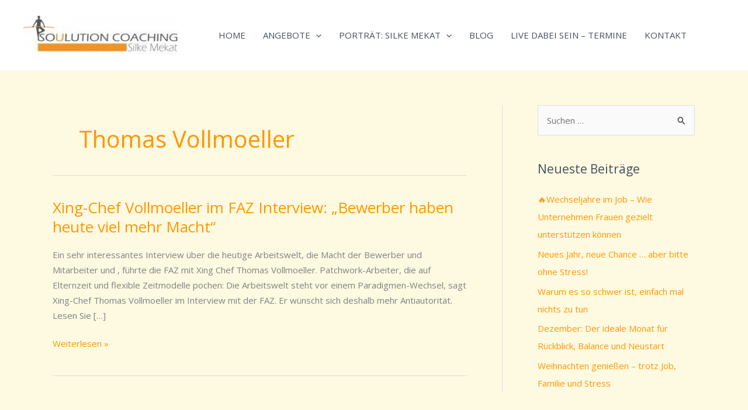

--- FILE ---
content_type: text/html; charset=UTF-8
request_url: https://www.vereinbarkeit-von-beruf-und-familie.info/tag/thomas-vollmoeller/
body_size: 94860
content:
<!DOCTYPE html><html lang="de"><head><meta charset="UTF-8"><meta name="viewport" content="width=device-width, initial-scale=1"><link rel="profile" href="https://gmpg.org/xfn/11"><meta name='robots' content='index, follow, max-image-preview:large, max-snippet:-1, max-video-preview:-1' /><title>Thomas Vollmoeller Archives - Silke Mekat: Vereinbarkeit von Beruf &amp; Familie – Tipps, Impulse, Seminare</title><link rel="canonical" href="https://www.vereinbarkeit-von-beruf-und-familie.info/tag/thomas-vollmoeller/" /><meta property="og:locale" content="de_DE" /><meta property="og:type" content="article" /><meta property="og:title" content="Thomas Vollmoeller Archives - Silke Mekat: Vereinbarkeit von Beruf &amp; Familie – Tipps, Impulse, Seminare" /><meta property="og:url" content="https://www.vereinbarkeit-von-beruf-und-familie.info/tag/thomas-vollmoeller/" /><meta property="og:site_name" content="Silke Mekat: Vereinbarkeit von Beruf &amp; Familie – Tipps, Impulse, Seminare" /> <script type="application/ld+json" class="yoast-schema-graph">{"@context":"https://schema.org","@graph":[{"@type":"CollectionPage","@id":"https://www.vereinbarkeit-von-beruf-und-familie.info/tag/thomas-vollmoeller/","url":"https://www.vereinbarkeit-von-beruf-und-familie.info/tag/thomas-vollmoeller/","name":"Thomas Vollmoeller Archives - Silke Mekat: Vereinbarkeit von Beruf &amp; Familie – Tipps, Impulse, Seminare","isPartOf":{"@id":"https://www.vereinbarkeit-von-beruf-und-familie.info/#website"},"breadcrumb":{"@id":"https://www.vereinbarkeit-von-beruf-und-familie.info/tag/thomas-vollmoeller/#breadcrumb"},"inLanguage":"de"},{"@type":"BreadcrumbList","@id":"https://www.vereinbarkeit-von-beruf-und-familie.info/tag/thomas-vollmoeller/#breadcrumb","itemListElement":[{"@type":"ListItem","position":1,"name":"Startseite","item":"https://www.vereinbarkeit-von-beruf-und-familie.info/"},{"@type":"ListItem","position":2,"name":"Thomas Vollmoeller"}]},{"@type":"WebSite","@id":"https://www.vereinbarkeit-von-beruf-und-familie.info/#website","url":"https://www.vereinbarkeit-von-beruf-und-familie.info/","name":"Silke Mekat: Vereinbarkeit von Beruf &amp; Familie – Tipps, Impulse, Seminare","description":"Für mehr Erfolg – im Beruf und im Leben.","publisher":{"@id":"https://www.vereinbarkeit-von-beruf-und-familie.info/#/schema/person/441b3f674b52606a2339ac59de5247fa"},"potentialAction":[{"@type":"SearchAction","target":{"@type":"EntryPoint","urlTemplate":"https://www.vereinbarkeit-von-beruf-und-familie.info/?s={search_term_string}"},"query-input":{"@type":"PropertyValueSpecification","valueRequired":true,"valueName":"search_term_string"}}],"inLanguage":"de"},{"@type":["Person","Organization"],"@id":"https://www.vereinbarkeit-von-beruf-und-familie.info/#/schema/person/441b3f674b52606a2339ac59de5247fa","name":"Silke Mekat","image":{"@type":"ImageObject","inLanguage":"de","@id":"https://www.vereinbarkeit-von-beruf-und-familie.info/#/schema/person/image/","url":"https://www.vereinbarkeit-von-beruf-und-familie.info/wp-content/uploads/2021/07/A_061056-scaled.jpg","contentUrl":"https://www.vereinbarkeit-von-beruf-und-familie.info/wp-content/uploads/2021/07/A_061056-scaled.jpg","width":2560,"height":1700,"caption":"Silke Mekat"},"logo":{"@id":"https://www.vereinbarkeit-von-beruf-und-familie.info/#/schema/person/image/"},"sameAs":["http://www.Soulution-Coaching.de","https://www.facebook.com/pages/Soulution-Coaching-Vereinbarkeit-von-Beruf-und-Familie-aktiv-gestalten/130267280446325?ref=hl","https://www.instagram.com/soulution_coach/","https://www.linkedin.com/in/silke-mekat-ba90b545/","https://www.pinterest.de/silkemekat/","https://x.com/SilkeMekat","https://www.xing.com/profile/Silke_Mekat"]}]}</script> <link rel='dns-prefetch' href='//www.vereinbarkeit-von-beruf-und-familie.info' /><link rel='dns-prefetch' href='//fonts.googleapis.com' /><link rel="alternate" type="application/rss+xml" title="Silke Mekat: Vereinbarkeit von Beruf &amp; Familie – Tipps, Impulse, Seminare &raquo; Feed" href="https://www.vereinbarkeit-von-beruf-und-familie.info/feed/" /><link rel="alternate" type="application/rss+xml" title="Silke Mekat: Vereinbarkeit von Beruf &amp; Familie – Tipps, Impulse, Seminare &raquo; Kommentar-Feed" href="https://www.vereinbarkeit-von-beruf-und-familie.info/comments/feed/" /> <script id="wpp-js" src="https://www.vereinbarkeit-von-beruf-und-familie.info/wp-content/plugins/wordpress-popular-posts/assets/js/wpp.min.js?ver=7.3.6" data-sampling="0" data-sampling-rate="100" data-api-url="https://www.vereinbarkeit-von-beruf-und-familie.info/wp-json/wordpress-popular-posts" data-post-id="0" data-token="a47d4bbfee" data-lang="0" data-debug="0"></script> <link rel="alternate" type="application/rss+xml" title="Silke Mekat: Vereinbarkeit von Beruf &amp; Familie – Tipps, Impulse, Seminare &raquo; Thomas Vollmoeller Schlagwort-Feed" href="https://www.vereinbarkeit-von-beruf-und-familie.info/tag/thomas-vollmoeller/feed/" /><style id='wp-img-auto-sizes-contain-inline-css'>img:is([sizes=auto i],[sizes^="auto," i]){contain-intrinsic-size:3000px 1500px}
/*# sourceURL=wp-img-auto-sizes-contain-inline-css */</style><link rel='stylesheet' id='astra-theme-css-css' href='https://www.vereinbarkeit-von-beruf-und-familie.info/wp-content/themes/astra/assets/css/minified/main.min.css?ver=4.11.18' media='all' /><style id='astra-theme-css-inline-css'>:root{--ast-post-nav-space:0;--ast-container-default-xlg-padding:6.67em;--ast-container-default-lg-padding:5.67em;--ast-container-default-slg-padding:4.34em;--ast-container-default-md-padding:3.34em;--ast-container-default-sm-padding:6.67em;--ast-container-default-xs-padding:2.4em;--ast-container-default-xxs-padding:1.4em;--ast-code-block-background:#EEEEEE;--ast-comment-inputs-background:#FAFAFA;--ast-normal-container-width:1200px;--ast-narrow-container-width:750px;--ast-blog-title-font-weight:normal;--ast-blog-meta-weight:inherit;--ast-global-color-primary:var(--ast-global-color-5);--ast-global-color-secondary:var(--ast-global-color-4);--ast-global-color-alternate-background:var(--ast-global-color-7);--ast-global-color-subtle-background:var(--ast-global-color-6);--ast-bg-style-guide:var( --ast-global-color-secondary,--ast-global-color-5 );--ast-shadow-style-guide:0px 0px 4px 0 #00000057;--ast-global-dark-bg-style:#fff;--ast-global-dark-lfs:#fbfbfb;--ast-widget-bg-color:#fafafa;--ast-wc-container-head-bg-color:#fbfbfb;--ast-title-layout-bg:#eeeeee;--ast-search-border-color:#e7e7e7;--ast-lifter-hover-bg:#e6e6e6;--ast-gallery-block-color:#000;--srfm-color-input-label:var(--ast-global-color-2);}html{font-size:93.75%;}a,.page-title{color:var(--ast-global-color-0);}a:hover,a:focus{color:var(--ast-global-color-1);}body,button,input,select,textarea,.ast-button,.ast-custom-button{font-family:'Open Sans',sans-serif;font-weight:400;font-size:15px;font-size:1rem;line-height:var(--ast-body-line-height,1.75em);}blockquote{color:var(--ast-global-color-3);}p,.entry-content p{margin-bottom:0.1em;}h1,h2,h3,h4,h5,h6,.entry-content :where(h1,h2,h3,h4,h5,h6),.site-title,.site-title a{font-family:'Abril Fatface',display;font-weight:400;}.ast-site-identity .site-title a{color:var(--ast-global-color-2);}.site-title{font-size:35px;font-size:2.3333333333333rem;display:none;}header .custom-logo-link img{max-width:264px;width:264px;}.astra-logo-svg{width:264px;}.site-header .site-description{font-size:15px;font-size:1rem;display:none;}.entry-title{font-size:26px;font-size:1.7333333333333rem;}.archive .ast-article-post .ast-article-inner,.blog .ast-article-post .ast-article-inner,.archive .ast-article-post .ast-article-inner:hover,.blog .ast-article-post .ast-article-inner:hover{overflow:hidden;}h1,.entry-content :where(h1){font-size:60px;font-size:4rem;font-family:'Abril Fatface',display;line-height:1.4em;}h2,.entry-content :where(h2){font-size:45px;font-size:3rem;font-family:'Abril Fatface',display;line-height:1.3em;}h3,.entry-content :where(h3){font-size:35px;font-size:2.3333333333333rem;font-family:'Abril Fatface',display;line-height:1.3em;}h4,.entry-content :where(h4){font-size:25px;font-size:1.6666666666667rem;line-height:1.2em;font-family:'Abril Fatface',display;}h5,.entry-content :where(h5){font-size:21px;font-size:1.4rem;line-height:1.2em;font-family:'Abril Fatface',display;}h6,.entry-content :where(h6){font-size:17px;font-size:1.1333333333333rem;line-height:1.25em;font-family:'Abril Fatface',display;}::selection{background-color:var(--ast-global-color-0);color:#000000;}body,h1,h2,h3,h4,h5,h6,.entry-title a,.entry-content :where(h1,h2,h3,h4,h5,h6){color:var(--ast-global-color-3);}.tagcloud a:hover,.tagcloud a:focus,.tagcloud a.current-item{color:#000000;border-color:var(--ast-global-color-0);background-color:var(--ast-global-color-0);}input:focus,input[type="text"]:focus,input[type="email"]:focus,input[type="url"]:focus,input[type="password"]:focus,input[type="reset"]:focus,input[type="search"]:focus,textarea:focus{border-color:var(--ast-global-color-0);}input[type="radio"]:checked,input[type=reset],input[type="checkbox"]:checked,input[type="checkbox"]:hover:checked,input[type="checkbox"]:focus:checked,input[type=range]::-webkit-slider-thumb{border-color:var(--ast-global-color-0);background-color:var(--ast-global-color-0);box-shadow:none;}.site-footer a:hover + .post-count,.site-footer a:focus + .post-count{background:var(--ast-global-color-0);border-color:var(--ast-global-color-0);}.single .nav-links .nav-previous,.single .nav-links .nav-next{color:var(--ast-global-color-0);}.entry-meta,.entry-meta *{line-height:1.45;color:var(--ast-global-color-0);}.entry-meta a:not(.ast-button):hover,.entry-meta a:not(.ast-button):hover *,.entry-meta a:not(.ast-button):focus,.entry-meta a:not(.ast-button):focus *,.page-links > .page-link,.page-links .page-link:hover,.post-navigation a:hover{color:var(--ast-global-color-1);}#cat option,.secondary .calendar_wrap thead a,.secondary .calendar_wrap thead a:visited{color:var(--ast-global-color-0);}.secondary .calendar_wrap #today,.ast-progress-val span{background:var(--ast-global-color-0);}.secondary a:hover + .post-count,.secondary a:focus + .post-count{background:var(--ast-global-color-0);border-color:var(--ast-global-color-0);}.calendar_wrap #today > a{color:#000000;}.page-links .page-link,.single .post-navigation a{color:var(--ast-global-color-0);}.ast-search-menu-icon .search-form button.search-submit{padding:0 4px;}.ast-search-menu-icon form.search-form{padding-right:0;}.ast-search-menu-icon.slide-search input.search-field{width:0;}.ast-header-search .ast-search-menu-icon.ast-dropdown-active .search-form,.ast-header-search .ast-search-menu-icon.ast-dropdown-active .search-field:focus{transition:all 0.2s;}.search-form input.search-field:focus{outline:none;}.wp-block-latest-posts > li > a{color:var(--ast-global-color-2);}.widget-title,.widget .wp-block-heading{font-size:21px;font-size:1.4rem;color:var(--ast-global-color-3);}#secondary,#secondary button,#secondary input,#secondary select,#secondary textarea{font-size:15px;font-size:1rem;}.ast-search-menu-icon.slide-search a:focus-visible:focus-visible,.astra-search-icon:focus-visible,#close:focus-visible,a:focus-visible,.ast-menu-toggle:focus-visible,.site .skip-link:focus-visible,.wp-block-loginout input:focus-visible,.wp-block-search.wp-block-search__button-inside .wp-block-search__inside-wrapper,.ast-header-navigation-arrow:focus-visible,.ast-orders-table__row .ast-orders-table__cell:focus-visible,a#ast-apply-coupon:focus-visible,#ast-apply-coupon:focus-visible,#close:focus-visible,.button.search-submit:focus-visible,#search_submit:focus,.normal-search:focus-visible,.ast-header-account-wrap:focus-visible,.astra-cart-drawer-close:focus,.ast-single-variation:focus,.ast-button:focus{outline-style:dotted;outline-color:inherit;outline-width:thin;}input:focus,input[type="text"]:focus,input[type="email"]:focus,input[type="url"]:focus,input[type="password"]:focus,input[type="reset"]:focus,input[type="search"]:focus,input[type="number"]:focus,textarea:focus,.wp-block-search__input:focus,[data-section="section-header-mobile-trigger"] .ast-button-wrap .ast-mobile-menu-trigger-minimal:focus,.ast-mobile-popup-drawer.active .menu-toggle-close:focus,#ast-scroll-top:focus,#coupon_code:focus,#ast-coupon-code:focus{border-style:dotted;border-color:inherit;border-width:thin;}input{outline:none;}.ast-logo-title-inline .site-logo-img{padding-right:1em;}.site-logo-img img{ transition:all 0.2s linear;}body .ast-oembed-container *{position:absolute;top:0;width:100%;height:100%;left:0;}body .wp-block-embed-pocket-casts .ast-oembed-container *{position:unset;}.ast-single-post-featured-section + article {margin-top: 2em;}.site-content .ast-single-post-featured-section img {width: 100%;overflow: hidden;object-fit: cover;}.site > .ast-single-related-posts-container {margin-top: 0;}@media (min-width: 922px) {.ast-desktop .ast-container--narrow {max-width: var(--ast-narrow-container-width);margin: 0 auto;}}#secondary {margin: 4em 0 2.5em;word-break: break-word;line-height: 2;}#secondary li {margin-bottom: 0.25em;}#secondary li:last-child {margin-bottom: 0;}@media (max-width: 768px) {.js_active .ast-plain-container.ast-single-post #secondary {margin-top: 1.5em;}}.ast-separate-container.ast-two-container #secondary .widget {background-color: #fff;padding: 2em;margin-bottom: 2em;}@media (min-width: 993px) {.ast-left-sidebar #secondary {padding-right: 60px;}.ast-right-sidebar #secondary {padding-left: 60px;}}@media (max-width: 993px) {.ast-right-sidebar #secondary {padding-left: 30px;}.ast-left-sidebar #secondary {padding-right: 30px;}}@media (max-width:921.9px){#ast-desktop-header{display:none;}}@media (min-width:922px){#ast-mobile-header{display:none;}}.wp-block-buttons.aligncenter{justify-content:center;}.wp-block-buttons .wp-block-button.is-style-outline .wp-block-button__link.wp-element-button,.ast-outline-button,.wp-block-uagb-buttons-child .uagb-buttons-repeater.ast-outline-button{border-color:var(--ast-global-color-0);border-top-width:2px;border-right-width:2px;border-bottom-width:2px;border-left-width:2px;font-family:inherit;font-weight:800;font-size:14px;font-size:0.93333333333333rem;line-height:1em;border-top-left-radius:0px;border-top-right-radius:0px;border-bottom-right-radius:0px;border-bottom-left-radius:0px;}.wp-block-button.is-style-outline .wp-block-button__link:hover,.wp-block-buttons .wp-block-button.is-style-outline .wp-block-button__link:focus,.wp-block-buttons .wp-block-button.is-style-outline > .wp-block-button__link:not(.has-text-color):hover,.wp-block-buttons .wp-block-button.wp-block-button__link.is-style-outline:not(.has-text-color):hover,.ast-outline-button:hover,.ast-outline-button:focus,.wp-block-uagb-buttons-child .uagb-buttons-repeater.ast-outline-button:hover,.wp-block-uagb-buttons-child .uagb-buttons-repeater.ast-outline-button:focus{background-color:var(--ast-global-color-1);}.wp-block-button .wp-block-button__link.wp-element-button.is-style-outline:not(.has-background),.wp-block-button.is-style-outline>.wp-block-button__link.wp-element-button:not(.has-background),.ast-outline-button{background-color:var(--ast-global-color-0);}.entry-content[data-ast-blocks-layout] > figure{margin-bottom:1em;}@media (max-width:921px){.ast-left-sidebar #content > .ast-container{display:flex;flex-direction:column-reverse;width:100%;}.ast-separate-container .ast-article-post,.ast-separate-container .ast-article-single{padding:1.5em 2.14em;}.ast-author-box img.avatar{margin:20px 0 0 0;}}@media (max-width:921px){#secondary.secondary{padding-top:0;}.ast-separate-container.ast-right-sidebar #secondary{padding-left:1em;padding-right:1em;}.ast-separate-container.ast-two-container #secondary{padding-left:0;padding-right:0;}.ast-page-builder-template .entry-header #secondary,.ast-page-builder-template #secondary{margin-top:1.5em;}}@media (max-width:921px){.ast-right-sidebar #primary{padding-right:0;}.ast-page-builder-template.ast-left-sidebar #secondary,.ast-page-builder-template.ast-right-sidebar #secondary{padding-right:20px;padding-left:20px;}.ast-right-sidebar #secondary,.ast-left-sidebar #primary{padding-left:0;}.ast-left-sidebar #secondary{padding-right:0;}}@media (min-width:922px){.ast-separate-container.ast-right-sidebar #primary,.ast-separate-container.ast-left-sidebar #primary{border:0;}.search-no-results.ast-separate-container #primary{margin-bottom:4em;}}@media (min-width:922px){.ast-right-sidebar #primary{border-right:1px solid var(--ast-border-color);}.ast-left-sidebar #primary{border-left:1px solid var(--ast-border-color);}.ast-right-sidebar #secondary{border-left:1px solid var(--ast-border-color);margin-left:-1px;}.ast-left-sidebar #secondary{border-right:1px solid var(--ast-border-color);margin-right:-1px;}.ast-separate-container.ast-two-container.ast-right-sidebar #secondary{padding-left:30px;padding-right:0;}.ast-separate-container.ast-two-container.ast-left-sidebar #secondary{padding-right:30px;padding-left:0;}.ast-separate-container.ast-right-sidebar #secondary,.ast-separate-container.ast-left-sidebar #secondary{border:0;margin-left:auto;margin-right:auto;}.ast-separate-container.ast-two-container #secondary .widget:last-child{margin-bottom:0;}}.elementor-widget-button .elementor-button{border-style:solid;text-decoration:none;border-top-width:0px;border-right-width:0px;border-left-width:0px;border-bottom-width:0px;}body .elementor-button.elementor-size-sm,body .elementor-button.elementor-size-xs,body .elementor-button.elementor-size-md,body .elementor-button.elementor-size-lg,body .elementor-button.elementor-size-xl,body .elementor-button{border-top-left-radius:0px;border-top-right-radius:0px;border-bottom-right-radius:0px;border-bottom-left-radius:0px;padding-top:10px;padding-right:20px;padding-bottom:10px;padding-left:20px;}.elementor-widget-button .elementor-button{border-color:#000000;background-color:#000000;}.elementor-widget-button .elementor-button:hover,.elementor-widget-button .elementor-button:focus{color:var(--ast-global-color-5);background-color:var(--ast-global-color-1);border-color:var(--ast-global-color-1);}.wp-block-button .wp-block-button__link ,.elementor-widget-button .elementor-button,.elementor-widget-button .elementor-button:visited{color:var(--ast-global-color-5);}.elementor-widget-button .elementor-button{font-weight:800;font-size:14px;font-size:0.93333333333333rem;line-height:1em;text-transform:uppercase;letter-spacing:1px;}body .elementor-button.elementor-size-sm,body .elementor-button.elementor-size-xs,body .elementor-button.elementor-size-md,body .elementor-button.elementor-size-lg,body .elementor-button.elementor-size-xl,body .elementor-button{font-size:14px;font-size:0.93333333333333rem;}.wp-block-button .wp-block-button__link:hover,.wp-block-button .wp-block-button__link:focus{color:var(--ast-global-color-5);background-color:var(--ast-global-color-1);border-color:var(--ast-global-color-1);}.elementor-widget-heading h1.elementor-heading-title{line-height:1.4em;}.elementor-widget-heading h2.elementor-heading-title{line-height:1.3em;}.elementor-widget-heading h3.elementor-heading-title{line-height:1.3em;}.elementor-widget-heading h4.elementor-heading-title{line-height:1.2em;}.elementor-widget-heading h5.elementor-heading-title{line-height:1.2em;}.elementor-widget-heading h6.elementor-heading-title{line-height:1.25em;}.wp-block-button .wp-block-button__link,.wp-block-search .wp-block-search__button,body .wp-block-file .wp-block-file__button{border-style:solid;border-top-width:0px;border-right-width:0px;border-left-width:0px;border-bottom-width:0px;border-color:#000000;background-color:#000000;color:var(--ast-global-color-5);font-family:inherit;font-weight:800;line-height:1em;text-transform:uppercase;letter-spacing:1px;font-size:14px;font-size:0.93333333333333rem;border-top-left-radius:0px;border-top-right-radius:0px;border-bottom-right-radius:0px;border-bottom-left-radius:0px;padding-top:10px;padding-right:20px;padding-bottom:10px;padding-left:20px;}.menu-toggle,button,.ast-button,.ast-custom-button,.button,input#submit,input[type="button"],input[type="submit"],input[type="reset"],form[CLASS*="wp-block-search__"].wp-block-search .wp-block-search__inside-wrapper .wp-block-search__button,body .wp-block-file .wp-block-file__button{border-style:solid;border-top-width:0px;border-right-width:0px;border-left-width:0px;border-bottom-width:0px;color:var(--ast-global-color-5);border-color:#000000;background-color:#000000;padding-top:10px;padding-right:20px;padding-bottom:10px;padding-left:20px;font-family:inherit;font-weight:800;font-size:14px;font-size:0.93333333333333rem;line-height:1em;text-transform:uppercase;letter-spacing:1px;border-top-left-radius:0px;border-top-right-radius:0px;border-bottom-right-radius:0px;border-bottom-left-radius:0px;}button:focus,.menu-toggle:hover,button:hover,.ast-button:hover,.ast-custom-button:hover .button:hover,.ast-custom-button:hover ,input[type=reset]:hover,input[type=reset]:focus,input#submit:hover,input#submit:focus,input[type="button"]:hover,input[type="button"]:focus,input[type="submit"]:hover,input[type="submit"]:focus,form[CLASS*="wp-block-search__"].wp-block-search .wp-block-search__inside-wrapper .wp-block-search__button:hover,form[CLASS*="wp-block-search__"].wp-block-search .wp-block-search__inside-wrapper .wp-block-search__button:focus,body .wp-block-file .wp-block-file__button:hover,body .wp-block-file .wp-block-file__button:focus{color:var(--ast-global-color-5);background-color:var(--ast-global-color-1);border-color:var(--ast-global-color-1);}@media (max-width:921px){.ast-mobile-header-stack .main-header-bar .ast-search-menu-icon{display:inline-block;}.ast-header-break-point.ast-header-custom-item-outside .ast-mobile-header-stack .main-header-bar .ast-search-icon{margin:0;}.ast-comment-avatar-wrap img{max-width:2.5em;}.ast-comment-meta{padding:0 1.8888em 1.3333em;}.ast-separate-container .ast-comment-list li.depth-1{padding:1.5em 2.14em;}.ast-separate-container .comment-respond{padding:2em 2.14em;}}@media (min-width:544px){.ast-container{max-width:100%;}}@media (max-width:544px){.ast-separate-container .ast-article-post,.ast-separate-container .ast-article-single,.ast-separate-container .comments-title,.ast-separate-container .ast-archive-description{padding:1.5em 1em;}.ast-separate-container #content .ast-container{padding-left:0.54em;padding-right:0.54em;}.ast-separate-container .ast-comment-list .bypostauthor{padding:.5em;}.ast-search-menu-icon.ast-dropdown-active .search-field{width:170px;}.ast-separate-container #secondary{padding-top:0;}.ast-separate-container.ast-two-container #secondary .widget{margin-bottom:1.5em;padding-left:1em;padding-right:1em;}} #ast-mobile-header .ast-site-header-cart-li a{pointer-events:none;}body,.ast-separate-container{background-color:var(--ast-global-color-4);background-image:none;}@media (max-width:921px){.site-title{display:block;}.site-header .site-description{display:block;}h1,.entry-content :where(h1){font-size:50px;}h2,.entry-content :where(h2){font-size:40px;}h3,.entry-content :where(h3){font-size:25px;}.astra-logo-svg{width:185px;}header .custom-logo-link img,.ast-header-break-point .site-logo-img .custom-mobile-logo-link img{max-width:185px;width:185px;}}@media (max-width:544px){.site-title{display:block;}.site-header .site-description{display:block;}h1,.entry-content :where(h1){font-size:40px;}h2,.entry-content :where(h2){font-size:25px;}h3,.entry-content :where(h3){font-size:20px;}header .custom-logo-link img,.ast-header-break-point .site-branding img,.ast-header-break-point .custom-logo-link img{max-width:150px;width:150px;}.astra-logo-svg{width:150px;}.ast-header-break-point .site-logo-img .custom-mobile-logo-link img{max-width:150px;}}@media (max-width:921px){html{font-size:85.5%;}}@media (max-width:544px){html{font-size:85.5%;}}@media (min-width:922px){.ast-container{max-width:1240px;}}@media (min-width:922px){.site-content .ast-container{display:flex;}}@media (max-width:921px){.site-content .ast-container{flex-direction:column;}}@media (min-width:922px){.blog .site-content > .ast-container,.archive .site-content > .ast-container,.search .site-content > .ast-container{max-width:1140px;}}@media (min-width:922px){.single-post .site-content > .ast-container{max-width:1000px;}}.ast-blog-layout-classic-grid .ast-article-inner{box-shadow:0px 6px 15px -2px rgba(16,24,40,0.05);}.ast-separate-container .ast-blog-layout-classic-grid .ast-article-inner,.ast-plain-container .ast-blog-layout-classic-grid .ast-article-inner{height:100%;}.ast-blog-layout-6-grid .ast-blog-featured-section:before { content: ""; }.cat-links.badge a,.tags-links.badge a {padding: 4px 8px;border-radius: 3px;font-weight: 400;}.cat-links.underline a,.tags-links.underline a{text-decoration: underline;}@media (min-width:922px){.main-header-menu .sub-menu .menu-item.ast-left-align-sub-menu:hover > .sub-menu,.main-header-menu .sub-menu .menu-item.ast-left-align-sub-menu.focus > .sub-menu{margin-left:-0px;}}.site .comments-area{padding-bottom:3em;}.wp-block-file {display: flex;align-items: center;flex-wrap: wrap;justify-content: space-between;}.wp-block-pullquote {border: none;}.wp-block-pullquote blockquote::before {content: "\201D";font-family: "Helvetica",sans-serif;display: flex;transform: rotate( 180deg );font-size: 6rem;font-style: normal;line-height: 1;font-weight: bold;align-items: center;justify-content: center;}.has-text-align-right > blockquote::before {justify-content: flex-start;}.has-text-align-left > blockquote::before {justify-content: flex-end;}figure.wp-block-pullquote.is-style-solid-color blockquote {max-width: 100%;text-align: inherit;}:root {--wp--custom--ast-default-block-top-padding: 3em;--wp--custom--ast-default-block-right-padding: 3em;--wp--custom--ast-default-block-bottom-padding: 3em;--wp--custom--ast-default-block-left-padding: 3em;--wp--custom--ast-container-width: 1200px;--wp--custom--ast-content-width-size: 1200px;--wp--custom--ast-wide-width-size: calc(1200px + var(--wp--custom--ast-default-block-left-padding) + var(--wp--custom--ast-default-block-right-padding));}.ast-narrow-container {--wp--custom--ast-content-width-size: 750px;--wp--custom--ast-wide-width-size: 750px;}@media(max-width: 921px) {:root {--wp--custom--ast-default-block-top-padding: 3em;--wp--custom--ast-default-block-right-padding: 2em;--wp--custom--ast-default-block-bottom-padding: 3em;--wp--custom--ast-default-block-left-padding: 2em;}}@media(max-width: 544px) {:root {--wp--custom--ast-default-block-top-padding: 3em;--wp--custom--ast-default-block-right-padding: 1.5em;--wp--custom--ast-default-block-bottom-padding: 3em;--wp--custom--ast-default-block-left-padding: 1.5em;}}.entry-content > .wp-block-group,.entry-content > .wp-block-cover,.entry-content > .wp-block-columns {padding-top: var(--wp--custom--ast-default-block-top-padding);padding-right: var(--wp--custom--ast-default-block-right-padding);padding-bottom: var(--wp--custom--ast-default-block-bottom-padding);padding-left: var(--wp--custom--ast-default-block-left-padding);}.ast-plain-container.ast-no-sidebar .entry-content > .alignfull,.ast-page-builder-template .ast-no-sidebar .entry-content > .alignfull {margin-left: calc( -50vw + 50%);margin-right: calc( -50vw + 50%);max-width: 100vw;width: 100vw;}.ast-plain-container.ast-no-sidebar .entry-content .alignfull .alignfull,.ast-page-builder-template.ast-no-sidebar .entry-content .alignfull .alignfull,.ast-plain-container.ast-no-sidebar .entry-content .alignfull .alignwide,.ast-page-builder-template.ast-no-sidebar .entry-content .alignfull .alignwide,.ast-plain-container.ast-no-sidebar .entry-content .alignwide .alignfull,.ast-page-builder-template.ast-no-sidebar .entry-content .alignwide .alignfull,.ast-plain-container.ast-no-sidebar .entry-content .alignwide .alignwide,.ast-page-builder-template.ast-no-sidebar .entry-content .alignwide .alignwide,.ast-plain-container.ast-no-sidebar .entry-content .wp-block-column .alignfull,.ast-page-builder-template.ast-no-sidebar .entry-content .wp-block-column .alignfull,.ast-plain-container.ast-no-sidebar .entry-content .wp-block-column .alignwide,.ast-page-builder-template.ast-no-sidebar .entry-content .wp-block-column .alignwide {margin-left: auto;margin-right: auto;width: 100%;}[data-ast-blocks-layout] .wp-block-separator:not(.is-style-dots) {height: 0;}[data-ast-blocks-layout] .wp-block-separator {margin: 20px auto;}[data-ast-blocks-layout] .wp-block-separator:not(.is-style-wide):not(.is-style-dots) {max-width: 100px;}[data-ast-blocks-layout] .wp-block-separator.has-background {padding: 0;}.entry-content[data-ast-blocks-layout] > * {max-width: var(--wp--custom--ast-content-width-size);margin-left: auto;margin-right: auto;}.entry-content[data-ast-blocks-layout] > .alignwide {max-width: var(--wp--custom--ast-wide-width-size);}.entry-content[data-ast-blocks-layout] .alignfull {max-width: none;}.entry-content .wp-block-columns {margin-bottom: 0;}blockquote {margin: 1.5em;border-color: rgba(0,0,0,0.05);}.wp-block-quote:not(.has-text-align-right):not(.has-text-align-center) {border-left: 5px solid rgba(0,0,0,0.05);}.has-text-align-right > blockquote,blockquote.has-text-align-right {border-right: 5px solid rgba(0,0,0,0.05);}.has-text-align-left > blockquote,blockquote.has-text-align-left {border-left: 5px solid rgba(0,0,0,0.05);}.wp-block-site-tagline,.wp-block-latest-posts .read-more {margin-top: 15px;}.wp-block-loginout p label {display: block;}.wp-block-loginout p:not(.login-remember):not(.login-submit) input {width: 100%;}.wp-block-loginout input:focus {border-color: transparent;}.wp-block-loginout input:focus {outline: thin dotted;}.entry-content .wp-block-media-text .wp-block-media-text__content {padding: 0 0 0 8%;}.entry-content .wp-block-media-text.has-media-on-the-right .wp-block-media-text__content {padding: 0 8% 0 0;}.entry-content .wp-block-media-text.has-background .wp-block-media-text__content {padding: 8%;}.entry-content .wp-block-cover:not([class*="background-color"]):not(.has-text-color.has-link-color) .wp-block-cover__inner-container,.entry-content .wp-block-cover:not([class*="background-color"]) .wp-block-cover-image-text,.entry-content .wp-block-cover:not([class*="background-color"]) .wp-block-cover-text,.entry-content .wp-block-cover-image:not([class*="background-color"]) .wp-block-cover__inner-container,.entry-content .wp-block-cover-image:not([class*="background-color"]) .wp-block-cover-image-text,.entry-content .wp-block-cover-image:not([class*="background-color"]) .wp-block-cover-text {color: var(--ast-global-color-primary,var(--ast-global-color-5));}.wp-block-loginout .login-remember input {width: 1.1rem;height: 1.1rem;margin: 0 5px 4px 0;vertical-align: middle;}.wp-block-latest-posts > li > *:first-child,.wp-block-latest-posts:not(.is-grid) > li:first-child {margin-top: 0;}.entry-content > .wp-block-buttons,.entry-content > .wp-block-uagb-buttons {margin-bottom: 1.5em;}.wp-block-search__inside-wrapper .wp-block-search__input {padding: 0 10px;color: var(--ast-global-color-3);background: var(--ast-global-color-primary,var(--ast-global-color-5));border-color: var(--ast-border-color);}.wp-block-latest-posts .read-more {margin-bottom: 1.5em;}.wp-block-search__no-button .wp-block-search__inside-wrapper .wp-block-search__input {padding-top: 5px;padding-bottom: 5px;}.wp-block-latest-posts .wp-block-latest-posts__post-date,.wp-block-latest-posts .wp-block-latest-posts__post-author {font-size: 1rem;}.wp-block-latest-posts > li > *,.wp-block-latest-posts:not(.is-grid) > li {margin-top: 12px;margin-bottom: 12px;}.ast-page-builder-template .entry-content[data-ast-blocks-layout] > .alignwide:where(:not(.uagb-is-root-container):not(.spectra-is-root-container)) > * {max-width: var(--wp--custom--ast-wide-width-size);}.ast-page-builder-template .entry-content[data-ast-blocks-layout] > .inherit-container-width > *,.ast-page-builder-template .entry-content[data-ast-blocks-layout] > *:not(.wp-block-group):where(:not(.uagb-is-root-container):not(.spectra-is-root-container)) > *,.entry-content[data-ast-blocks-layout] > .wp-block-cover .wp-block-cover__inner-container {max-width: var(--wp--custom--ast-content-width-size) ;margin-left: auto;margin-right: auto;}.ast-page-builder-template .entry-content[data-ast-blocks-layout] > *,.ast-page-builder-template .entry-content[data-ast-blocks-layout] > .alignfull:where(:not(.wp-block-group):not(.uagb-is-root-container):not(.spectra-is-root-container)) > * {max-width: none;}.entry-content[data-ast-blocks-layout] .wp-block-cover:not(.alignleft):not(.alignright) {width: auto;}@media(max-width: 1200px) {.ast-separate-container .entry-content > .alignfull,.ast-separate-container .entry-content[data-ast-blocks-layout] > .alignwide,.ast-plain-container .entry-content[data-ast-blocks-layout] > .alignwide,.ast-plain-container .entry-content .alignfull {margin-left: calc(-1 * min(var(--ast-container-default-xlg-padding),20px)) ;margin-right: calc(-1 * min(var(--ast-container-default-xlg-padding),20px));}}@media(min-width: 1201px) {.ast-separate-container .entry-content > .alignfull {margin-left: calc(-1 * var(--ast-container-default-xlg-padding) );margin-right: calc(-1 * var(--ast-container-default-xlg-padding) );}.ast-separate-container .entry-content[data-ast-blocks-layout] > .alignwide,.ast-plain-container .entry-content[data-ast-blocks-layout] > .alignwide {margin-left: calc(-1 * var(--wp--custom--ast-default-block-left-padding) );margin-right: calc(-1 * var(--wp--custom--ast-default-block-right-padding) );}}@media(min-width: 921px) {.ast-separate-container .entry-content .wp-block-group.alignwide:not(.inherit-container-width) > :where(:not(.alignleft):not(.alignright)),.ast-plain-container .entry-content .wp-block-group.alignwide:not(.inherit-container-width) > :where(:not(.alignleft):not(.alignright)) {max-width: calc( var(--wp--custom--ast-content-width-size) + 80px );}.ast-plain-container.ast-right-sidebar .entry-content[data-ast-blocks-layout] .alignfull,.ast-plain-container.ast-left-sidebar .entry-content[data-ast-blocks-layout] .alignfull {margin-left: -60px;margin-right: -60px;}}@media(min-width: 544px) {.entry-content > .alignleft {margin-right: 20px;}.entry-content > .alignright {margin-left: 20px;}}@media (max-width:544px){.wp-block-columns .wp-block-column:not(:last-child){margin-bottom:20px;}.wp-block-latest-posts{margin:0;}}@media( max-width: 600px ) {.entry-content .wp-block-media-text .wp-block-media-text__content,.entry-content .wp-block-media-text.has-media-on-the-right .wp-block-media-text__content {padding: 8% 0 0;}.entry-content .wp-block-media-text.has-background .wp-block-media-text__content {padding: 8%;}}.ast-page-builder-template .entry-header {padding-left: 0;}.ast-narrow-container .site-content .wp-block-uagb-image--align-full .wp-block-uagb-image__figure {max-width: 100%;margin-left: auto;margin-right: auto;}:root .has-ast-global-color-0-color{color:var(--ast-global-color-0);}:root .has-ast-global-color-0-background-color{background-color:var(--ast-global-color-0);}:root .wp-block-button .has-ast-global-color-0-color{color:var(--ast-global-color-0);}:root .wp-block-button .has-ast-global-color-0-background-color{background-color:var(--ast-global-color-0);}:root .has-ast-global-color-1-color{color:var(--ast-global-color-1);}:root .has-ast-global-color-1-background-color{background-color:var(--ast-global-color-1);}:root .wp-block-button .has-ast-global-color-1-color{color:var(--ast-global-color-1);}:root .wp-block-button .has-ast-global-color-1-background-color{background-color:var(--ast-global-color-1);}:root .has-ast-global-color-2-color{color:var(--ast-global-color-2);}:root .has-ast-global-color-2-background-color{background-color:var(--ast-global-color-2);}:root .wp-block-button .has-ast-global-color-2-color{color:var(--ast-global-color-2);}:root .wp-block-button .has-ast-global-color-2-background-color{background-color:var(--ast-global-color-2);}:root .has-ast-global-color-3-color{color:var(--ast-global-color-3);}:root .has-ast-global-color-3-background-color{background-color:var(--ast-global-color-3);}:root .wp-block-button .has-ast-global-color-3-color{color:var(--ast-global-color-3);}:root .wp-block-button .has-ast-global-color-3-background-color{background-color:var(--ast-global-color-3);}:root .has-ast-global-color-4-color{color:var(--ast-global-color-4);}:root .has-ast-global-color-4-background-color{background-color:var(--ast-global-color-4);}:root .wp-block-button .has-ast-global-color-4-color{color:var(--ast-global-color-4);}:root .wp-block-button .has-ast-global-color-4-background-color{background-color:var(--ast-global-color-4);}:root .has-ast-global-color-5-color{color:var(--ast-global-color-5);}:root .has-ast-global-color-5-background-color{background-color:var(--ast-global-color-5);}:root .wp-block-button .has-ast-global-color-5-color{color:var(--ast-global-color-5);}:root .wp-block-button .has-ast-global-color-5-background-color{background-color:var(--ast-global-color-5);}:root .has-ast-global-color-6-color{color:var(--ast-global-color-6);}:root .has-ast-global-color-6-background-color{background-color:var(--ast-global-color-6);}:root .wp-block-button .has-ast-global-color-6-color{color:var(--ast-global-color-6);}:root .wp-block-button .has-ast-global-color-6-background-color{background-color:var(--ast-global-color-6);}:root .has-ast-global-color-7-color{color:var(--ast-global-color-7);}:root .has-ast-global-color-7-background-color{background-color:var(--ast-global-color-7);}:root .wp-block-button .has-ast-global-color-7-color{color:var(--ast-global-color-7);}:root .wp-block-button .has-ast-global-color-7-background-color{background-color:var(--ast-global-color-7);}:root .has-ast-global-color-8-color{color:var(--ast-global-color-8);}:root .has-ast-global-color-8-background-color{background-color:var(--ast-global-color-8);}:root .wp-block-button .has-ast-global-color-8-color{color:var(--ast-global-color-8);}:root .wp-block-button .has-ast-global-color-8-background-color{background-color:var(--ast-global-color-8);}:root{--ast-global-color-0:#FD9800;--ast-global-color-1:#E98C00;--ast-global-color-2:#0F172A;--ast-global-color-3:#454F5E;--ast-global-color-4:#FEF9E1;--ast-global-color-5:#FFFFFF;--ast-global-color-6:#F9F0C8;--ast-global-color-7:#141006;--ast-global-color-8:#222222;}:root {--ast-border-color : #dddddd;}.ast-archive-entry-banner {-js-display: flex;display: flex;flex-direction: column;justify-content: center;text-align: center;position: relative;background: var(--ast-title-layout-bg);}.ast-archive-entry-banner[data-banner-width-type="custom"] {margin: 0 auto;width: 100%;}.ast-archive-entry-banner[data-banner-layout="layout-1"] {background: inherit;padding: 20px 0;text-align: left;}body.archive .ast-archive-description{max-width:1200px;width:100%;text-align:left;padding-top:3em;padding-right:3em;padding-bottom:3em;padding-left:3em;}body.archive .ast-archive-description .ast-archive-title,body.archive .ast-archive-description .ast-archive-title *{font-size:40px;font-size:2.6666666666667rem;}body.archive .ast-archive-description > *:not(:last-child){margin-bottom:10px;}@media (max-width:921px){body.archive .ast-archive-description{text-align:left;}}@media (max-width:544px){body.archive .ast-archive-description{text-align:left;}}.ast-breadcrumbs .trail-browse,.ast-breadcrumbs .trail-items,.ast-breadcrumbs .trail-items li{display:inline-block;margin:0;padding:0;border:none;background:inherit;text-indent:0;text-decoration:none;}.ast-breadcrumbs .trail-browse{font-size:inherit;font-style:inherit;font-weight:inherit;color:inherit;}.ast-breadcrumbs .trail-items{list-style:none;}.trail-items li::after{padding:0 0.3em;content:"\00bb";}.trail-items li:last-of-type::after{display:none;}h1,h2,h3,h4,h5,h6,.entry-content :where(h1,h2,h3,h4,h5,h6){color:var(--ast-global-color-2);}@media (max-width:921px){.ast-builder-grid-row-container.ast-builder-grid-row-tablet-3-firstrow .ast-builder-grid-row > *:first-child,.ast-builder-grid-row-container.ast-builder-grid-row-tablet-3-lastrow .ast-builder-grid-row > *:last-child{grid-column:1 / -1;}}@media (max-width:544px){.ast-builder-grid-row-container.ast-builder-grid-row-mobile-3-firstrow .ast-builder-grid-row > *:first-child,.ast-builder-grid-row-container.ast-builder-grid-row-mobile-3-lastrow .ast-builder-grid-row > *:last-child{grid-column:1 / -1;}}.ast-builder-layout-element[data-section="title_tagline"]{display:flex;}@media (max-width:921px){.ast-header-break-point .ast-builder-layout-element[data-section="title_tagline"]{display:flex;}}@media (max-width:544px){.ast-header-break-point .ast-builder-layout-element[data-section="title_tagline"]{display:flex;}}.ast-builder-menu-1{font-family:inherit;font-weight:500;text-transform:uppercase;}.ast-builder-menu-1 .menu-item > .menu-link{color:var(--ast-global-color-3);}.ast-builder-menu-1 .menu-item > .ast-menu-toggle{color:var(--ast-global-color-3);}.ast-builder-menu-1 .menu-item:hover > .menu-link,.ast-builder-menu-1 .inline-on-mobile .menu-item:hover > .ast-menu-toggle{color:var(--ast-global-color-1);}.ast-builder-menu-1 .menu-item:hover > .ast-menu-toggle{color:var(--ast-global-color-1);}.ast-builder-menu-1 .menu-item.current-menu-item > .menu-link,.ast-builder-menu-1 .inline-on-mobile .menu-item.current-menu-item > .ast-menu-toggle,.ast-builder-menu-1 .current-menu-ancestor > .menu-link{color:var(--ast-global-color-0);}.ast-builder-menu-1 .menu-item.current-menu-item > .ast-menu-toggle{color:var(--ast-global-color-0);}.ast-builder-menu-1 .sub-menu,.ast-builder-menu-1 .inline-on-mobile .sub-menu{border-top-width:0px;border-bottom-width:0px;border-right-width:0px;border-left-width:0px;border-color:var(--ast-global-color-0);border-style:solid;}.ast-builder-menu-1 .sub-menu .sub-menu{top:0px;}.ast-builder-menu-1 .main-header-menu > .menu-item > .sub-menu,.ast-builder-menu-1 .main-header-menu > .menu-item > .astra-full-megamenu-wrapper{margin-top:0px;}.ast-desktop .ast-builder-menu-1 .main-header-menu > .menu-item > .sub-menu:before,.ast-desktop .ast-builder-menu-1 .main-header-menu > .menu-item > .astra-full-megamenu-wrapper:before{height:calc( 0px + 0px + 5px );}.ast-builder-menu-1 .main-header-menu,.ast-builder-menu-1 .main-header-menu .sub-menu{background-color:var(--ast-global-color-5);background-image:none;}.ast-desktop .ast-builder-menu-1 .menu-item .sub-menu .menu-link{border-style:none;}@media (max-width:921px){.ast-header-break-point .ast-builder-menu-1 .menu-item.menu-item-has-children > .ast-menu-toggle{top:0;}.ast-builder-menu-1 .inline-on-mobile .menu-item.menu-item-has-children > .ast-menu-toggle{right:-15px;}.ast-builder-menu-1 .menu-item-has-children > .menu-link:after{content:unset;}.ast-builder-menu-1 .main-header-menu > .menu-item > .sub-menu,.ast-builder-menu-1 .main-header-menu > .menu-item > .astra-full-megamenu-wrapper{margin-top:0;}}@media (max-width:544px){.ast-header-break-point .ast-builder-menu-1 .menu-item.menu-item-has-children > .ast-menu-toggle{top:0;}.ast-builder-menu-1 .main-header-menu > .menu-item > .sub-menu,.ast-builder-menu-1 .main-header-menu > .menu-item > .astra-full-megamenu-wrapper{margin-top:0;}}.ast-builder-menu-1{display:flex;}@media (max-width:921px){.ast-header-break-point .ast-builder-menu-1{display:flex;}}@media (max-width:544px){.ast-header-break-point .ast-builder-menu-1{display:flex;}}.ast-builder-html-element img.alignnone{display:inline-block;}.ast-builder-html-element p:first-child{margin-top:0;}.ast-builder-html-element p:last-child{margin-bottom:0;}.ast-header-break-point .main-header-bar .ast-builder-html-element{line-height:1.85714285714286;}.ast-header-html-1 .ast-builder-html-element{font-size:15px;font-size:1rem;}.ast-header-html-1{font-size:15px;font-size:1rem;}.ast-header-html-1{display:none;}@media (max-width:921px){.ast-header-break-point .ast-header-html-1{display:none;}}@media (max-width:544px){.ast-header-break-point .ast-header-html-1{display:none;}}.site-below-footer-wrap{padding-top:20px;padding-bottom:20px;}.site-below-footer-wrap[data-section="section-below-footer-builder"]{background-color:rgba(255,255,255,0);background-image:none;min-height:20px;}.site-below-footer-wrap[data-section="section-below-footer-builder"] .ast-builder-grid-row{max-width:1200px;min-height:20px;margin-left:auto;margin-right:auto;}.site-below-footer-wrap[data-section="section-below-footer-builder"] .ast-builder-grid-row,.site-below-footer-wrap[data-section="section-below-footer-builder"] .site-footer-section{align-items:flex-start;}.site-below-footer-wrap[data-section="section-below-footer-builder"].ast-footer-row-inline .site-footer-section{display:flex;margin-bottom:0;}.ast-builder-grid-row-5-equal .ast-builder-grid-row{grid-template-columns:repeat( 5,1fr );}@media (max-width:921px){.site-below-footer-wrap[data-section="section-below-footer-builder"].ast-footer-row-tablet-inline .site-footer-section{display:flex;margin-bottom:0;}.site-below-footer-wrap[data-section="section-below-footer-builder"].ast-footer-row-tablet-stack .site-footer-section{display:block;margin-bottom:10px;}.ast-builder-grid-row-container.ast-builder-grid-row-tablet-5-equal .ast-builder-grid-row{grid-template-columns:repeat( 5,1fr );}}@media (max-width:544px){.site-below-footer-wrap[data-section="section-below-footer-builder"].ast-footer-row-mobile-inline .site-footer-section{display:flex;margin-bottom:0;}.site-below-footer-wrap[data-section="section-below-footer-builder"].ast-footer-row-mobile-stack .site-footer-section{display:block;margin-bottom:10px;}.ast-builder-grid-row-container.ast-builder-grid-row-mobile-full .ast-builder-grid-row{grid-template-columns:1fr;}}.site-below-footer-wrap[data-section="section-below-footer-builder"]{padding-top:0px;padding-bottom:40px;padding-left:0px;padding-right:0px;margin-top:0px;margin-bottom:0px;margin-left:0px;margin-right:0px;}.site-below-footer-wrap[data-section="section-below-footer-builder"]{display:grid;}@media (max-width:921px){.ast-header-break-point .site-below-footer-wrap[data-section="section-below-footer-builder"]{display:grid;}}@media (max-width:544px){.ast-header-break-point .site-below-footer-wrap[data-section="section-below-footer-builder"]{display:grid;}}.ast-footer-copyright{text-align:left;}.ast-footer-copyright.site-footer-focus-item {color:var(--ast-global-color-3);}@media (max-width:921px){.ast-footer-copyright{text-align:left;}.ast-footer-copyright.site-footer-focus-item {margin-top:0px;margin-bottom:0px;margin-left:0px;margin-right:0px;}}@media (max-width:544px){.ast-footer-copyright{text-align:left;}}.ast-footer-copyright.ast-builder-layout-element{display:flex;}@media (max-width:921px){.ast-header-break-point .ast-footer-copyright.ast-builder-layout-element{display:flex;}}@media (max-width:544px){.ast-header-break-point .ast-footer-copyright.ast-builder-layout-element{display:flex;}}.ast-social-stack-desktop .ast-builder-social-element,.ast-social-stack-tablet .ast-builder-social-element,.ast-social-stack-mobile .ast-builder-social-element {margin-top: 6px;margin-bottom: 6px;}.social-show-label-true .ast-builder-social-element {width: auto;padding: 0 0.4em;}[data-section^="section-fb-social-icons-"] .footer-social-inner-wrap {text-align: center;}.ast-footer-social-wrap {width: 100%;}.ast-footer-social-wrap .ast-builder-social-element:first-child {margin-left: 0;}.ast-footer-social-wrap .ast-builder-social-element:last-child {margin-right: 0;}.ast-header-social-wrap .ast-builder-social-element:first-child {margin-left: 0;}.ast-header-social-wrap .ast-builder-social-element:last-child {margin-right: 0;}.ast-builder-social-element {line-height: 1;color: var(--ast-global-color-2);background: transparent;vertical-align: middle;transition: all 0.01s;margin-left: 6px;margin-right: 6px;justify-content: center;align-items: center;}.ast-builder-social-element .social-item-label {padding-left: 6px;}.ast-footer-social-1-wrap .ast-builder-social-element svg{width:18px;height:18px;}[data-section="section-fb-social-icons-1"] .footer-social-inner-wrap{text-align:center;}@media (max-width:921px){[data-section="section-fb-social-icons-1"] .footer-social-inner-wrap{text-align:center;}}@media (max-width:544px){[data-section="section-fb-social-icons-1"] .footer-social-inner-wrap{text-align:center;}}.ast-builder-layout-element[data-section="section-fb-social-icons-1"]{display:flex;}@media (max-width:921px){.ast-header-break-point .ast-builder-layout-element[data-section="section-fb-social-icons-1"]{display:flex;}}@media (max-width:544px){.ast-header-break-point .ast-builder-layout-element[data-section="section-fb-social-icons-1"]{display:flex;}}.site-above-footer-wrap{padding-top:20px;padding-bottom:20px;}.site-above-footer-wrap[data-section="section-above-footer-builder"]{background-color:rgba(255,255,255,0);background-image:none;min-height:100px;}.site-above-footer-wrap[data-section="section-above-footer-builder"] .ast-builder-grid-row{max-width:1200px;min-height:100px;margin-left:auto;margin-right:auto;}.site-above-footer-wrap[data-section="section-above-footer-builder"] .ast-builder-grid-row,.site-above-footer-wrap[data-section="section-above-footer-builder"] .site-footer-section{align-items:flex-start;}.site-above-footer-wrap[data-section="section-above-footer-builder"].ast-footer-row-inline .site-footer-section{display:flex;margin-bottom:0;}.ast-builder-grid-row-full .ast-builder-grid-row{grid-template-columns:1fr;}@media (max-width:921px){.site-above-footer-wrap[data-section="section-above-footer-builder"].ast-footer-row-tablet-inline .site-footer-section{display:flex;margin-bottom:0;}.site-above-footer-wrap[data-section="section-above-footer-builder"].ast-footer-row-tablet-stack .site-footer-section{display:block;margin-bottom:10px;}.ast-builder-grid-row-container.ast-builder-grid-row-tablet-full .ast-builder-grid-row{grid-template-columns:1fr;}}@media (max-width:544px){.site-above-footer-wrap[data-section="section-above-footer-builder"].ast-footer-row-mobile-inline .site-footer-section{display:flex;margin-bottom:0;}.site-above-footer-wrap[data-section="section-above-footer-builder"].ast-footer-row-mobile-stack .site-footer-section{display:block;margin-bottom:10px;}.ast-builder-grid-row-container.ast-builder-grid-row-mobile-full .ast-builder-grid-row{grid-template-columns:1fr;}}.site-above-footer-wrap[data-section="section-above-footer-builder"]{padding-top:100px;padding-bottom:30px;padding-left:0px;padding-right:0px;}@media (max-width:921px){.site-above-footer-wrap[data-section="section-above-footer-builder"]{padding-top:135px;padding-bottom:20px;padding-left:0px;padding-right:0px;}}.site-above-footer-wrap[data-section="section-above-footer-builder"]{display:grid;}@media (max-width:921px){.ast-header-break-point .site-above-footer-wrap[data-section="section-above-footer-builder"]{display:grid;}}@media (max-width:544px){.ast-header-break-point .site-above-footer-wrap[data-section="section-above-footer-builder"]{display:grid;}}.site-footer{background-color:var(--ast-global-color-5);background-image:none;}@media (max-width:921px){.ast-hfb-header .site-footer{padding-left:40px;padding-right:40px;}}.footer-widget-area[data-section="sidebar-widgets-footer-widget-1"].footer-widget-area-inner{text-align:left;}@media (max-width:921px){.footer-widget-area[data-section="sidebar-widgets-footer-widget-1"].footer-widget-area-inner{text-align:center;}}@media (max-width:544px){.footer-widget-area[data-section="sidebar-widgets-footer-widget-1"].footer-widget-area-inner{text-align:left;}}.footer-widget-area[data-section="sidebar-widgets-footer-widget-2"].footer-widget-area-inner{text-align:left;}@media (max-width:921px){.footer-widget-area[data-section="sidebar-widgets-footer-widget-2"].footer-widget-area-inner{text-align:left;}}@media (max-width:544px){.footer-widget-area[data-section="sidebar-widgets-footer-widget-2"].footer-widget-area-inner{text-align:left;}}.footer-widget-area[data-section="sidebar-widgets-footer-widget-1"]{display:block;}@media (max-width:921px){.ast-header-break-point .footer-widget-area[data-section="sidebar-widgets-footer-widget-1"]{display:block;}}@media (max-width:544px){.ast-header-break-point .footer-widget-area[data-section="sidebar-widgets-footer-widget-1"]{display:block;}}.footer-widget-area[data-section="sidebar-widgets-footer-widget-2"].footer-widget-area-inner{color:var(--ast-global-color-3);}.footer-widget-area[data-section="sidebar-widgets-footer-widget-2"]{display:block;}@media (max-width:921px){.ast-header-break-point .footer-widget-area[data-section="sidebar-widgets-footer-widget-2"]{display:block;}}@media (max-width:544px){.ast-header-break-point .footer-widget-area[data-section="sidebar-widgets-footer-widget-2"]{display:block;}}.elementor-posts-container [CLASS*="ast-width-"]{width:100%;}.elementor-template-full-width .ast-container{display:block;}.elementor-screen-only,.screen-reader-text,.screen-reader-text span,.ui-helper-hidden-accessible{top:0 !important;}@media (max-width:544px){.elementor-element .elementor-wc-products .woocommerce[class*="columns-"] ul.products li.product{width:auto;margin:0;}.elementor-element .woocommerce .woocommerce-result-count{float:none;}}.ast-header-break-point .main-header-bar{border-bottom-width:1px;}@media (min-width:922px){.main-header-bar{border-bottom-width:1px;}}@media (min-width:922px){#primary{width:70%;}#secondary{width:30%;}}.main-header-menu .menu-item, #astra-footer-menu .menu-item, .main-header-bar .ast-masthead-custom-menu-items{-js-display:flex;display:flex;-webkit-box-pack:center;-webkit-justify-content:center;-moz-box-pack:center;-ms-flex-pack:center;justify-content:center;-webkit-box-orient:vertical;-webkit-box-direction:normal;-webkit-flex-direction:column;-moz-box-orient:vertical;-moz-box-direction:normal;-ms-flex-direction:column;flex-direction:column;}.main-header-menu > .menu-item > .menu-link, #astra-footer-menu > .menu-item > .menu-link{height:100%;-webkit-box-align:center;-webkit-align-items:center;-moz-box-align:center;-ms-flex-align:center;align-items:center;-js-display:flex;display:flex;}.ast-header-break-point .main-navigation ul .menu-item .menu-link .icon-arrow:first-of-type svg{top:.2em;margin-top:0px;margin-left:0px;width:.65em;transform:translate(0, -2px) rotateZ(270deg);}.ast-mobile-popup-content .ast-submenu-expanded > .ast-menu-toggle{transform:rotateX(180deg);overflow-y:auto;}@media (min-width:922px){.ast-builder-menu .main-navigation > ul > li:last-child a{margin-right:0;}}.ast-separate-container .ast-article-inner{background-color:transparent;background-image:none;}.ast-separate-container .ast-article-post{background-color:var(--ast-global-color-5);background-image:none;}@media (max-width:921px){.ast-separate-container .ast-article-post{background-color:var(--ast-global-color-5);background-image:none;}}@media (max-width:544px){.ast-separate-container .ast-article-post{background-color:var(--ast-global-color-5);background-image:none;}}.ast-separate-container .ast-article-single:not(.ast-related-post), .ast-separate-container .error-404, .ast-separate-container .no-results, .single.ast-separate-container  .ast-author-meta, .ast-separate-container .related-posts-title-wrapper, .ast-separate-container .comments-count-wrapper, .ast-box-layout.ast-plain-container .site-content, .ast-padded-layout.ast-plain-container .site-content, .ast-separate-container .ast-archive-description, .ast-separate-container .comments-area .comment-respond, .ast-separate-container .comments-area .ast-comment-list li, .ast-separate-container .comments-area .comments-title{background-color:var(--ast-global-color-5);background-image:none;}@media (max-width:921px){.ast-separate-container .ast-article-single:not(.ast-related-post), .ast-separate-container .error-404, .ast-separate-container .no-results, .single.ast-separate-container  .ast-author-meta, .ast-separate-container .related-posts-title-wrapper, .ast-separate-container .comments-count-wrapper, .ast-box-layout.ast-plain-container .site-content, .ast-padded-layout.ast-plain-container .site-content, .ast-separate-container .ast-archive-description{background-color:var(--ast-global-color-5);background-image:none;}}@media (max-width:544px){.ast-separate-container .ast-article-single:not(.ast-related-post), .ast-separate-container .error-404, .ast-separate-container .no-results, .single.ast-separate-container  .ast-author-meta, .ast-separate-container .related-posts-title-wrapper, .ast-separate-container .comments-count-wrapper, .ast-box-layout.ast-plain-container .site-content, .ast-padded-layout.ast-plain-container .site-content, .ast-separate-container .ast-archive-description{background-color:var(--ast-global-color-5);background-image:none;}}.ast-separate-container.ast-two-container #secondary .widget{background-color:var(--ast-global-color-5);background-image:none;}@media (max-width:921px){.ast-separate-container.ast-two-container #secondary .widget{background-color:var(--ast-global-color-5);background-image:none;}}@media (max-width:544px){.ast-separate-container.ast-two-container #secondary .widget{background-color:var(--ast-global-color-5);background-image:none;}}
		#ast-scroll-top {
			display: none;
			position: fixed;
			text-align: center;
			cursor: pointer;
			z-index: 99;
			width: 2.1em;
			height: 2.1em;
			line-height: 2.1;
			color: #ffffff;
			border-radius: 2px;
			content: "";
			outline: inherit;
		}
		@media (min-width: 769px) {
			#ast-scroll-top {
				content: "769";
			}
		}
		#ast-scroll-top .ast-icon.icon-arrow svg {
			margin-left: 0px;
			vertical-align: middle;
			transform: translate(0, -20%) rotate(180deg);
			width: 1.6em;
		}
		.ast-scroll-to-top-right {
			right: 30px;
			bottom: 30px;
		}
		.ast-scroll-to-top-left {
			left: 30px;
			bottom: 30px;
		}
	#ast-scroll-top{background-color:var(--ast-global-color-0);font-size:15px;}@media (max-width:921px){#ast-scroll-top .ast-icon.icon-arrow svg{width:1em;}}.ast-mobile-header-content > *,.ast-desktop-header-content > * {padding: 10px 0;height: auto;}.ast-mobile-header-content > *:first-child,.ast-desktop-header-content > *:first-child {padding-top: 10px;}.ast-mobile-header-content > .ast-builder-menu,.ast-desktop-header-content > .ast-builder-menu {padding-top: 0;}.ast-mobile-header-content > *:last-child,.ast-desktop-header-content > *:last-child {padding-bottom: 0;}.ast-mobile-header-content .ast-search-menu-icon.ast-inline-search label,.ast-desktop-header-content .ast-search-menu-icon.ast-inline-search label {width: 100%;}.ast-desktop-header-content .main-header-bar-navigation .ast-submenu-expanded > .ast-menu-toggle::before {transform: rotateX(180deg);}#ast-desktop-header .ast-desktop-header-content,.ast-mobile-header-content .ast-search-icon,.ast-desktop-header-content .ast-search-icon,.ast-mobile-header-wrap .ast-mobile-header-content,.ast-main-header-nav-open.ast-popup-nav-open .ast-mobile-header-wrap .ast-mobile-header-content,.ast-main-header-nav-open.ast-popup-nav-open .ast-desktop-header-content {display: none;}.ast-main-header-nav-open.ast-header-break-point #ast-desktop-header .ast-desktop-header-content,.ast-main-header-nav-open.ast-header-break-point .ast-mobile-header-wrap .ast-mobile-header-content {display: block;}.ast-desktop .ast-desktop-header-content .astra-menu-animation-slide-up > .menu-item > .sub-menu,.ast-desktop .ast-desktop-header-content .astra-menu-animation-slide-up > .menu-item .menu-item > .sub-menu,.ast-desktop .ast-desktop-header-content .astra-menu-animation-slide-down > .menu-item > .sub-menu,.ast-desktop .ast-desktop-header-content .astra-menu-animation-slide-down > .menu-item .menu-item > .sub-menu,.ast-desktop .ast-desktop-header-content .astra-menu-animation-fade > .menu-item > .sub-menu,.ast-desktop .ast-desktop-header-content .astra-menu-animation-fade > .menu-item .menu-item > .sub-menu {opacity: 1;visibility: visible;}.ast-hfb-header.ast-default-menu-enable.ast-header-break-point .ast-mobile-header-wrap .ast-mobile-header-content .main-header-bar-navigation {width: unset;margin: unset;}.ast-mobile-header-content.content-align-flex-end .main-header-bar-navigation .menu-item-has-children > .ast-menu-toggle,.ast-desktop-header-content.content-align-flex-end .main-header-bar-navigation .menu-item-has-children > .ast-menu-toggle {left: calc( 20px - 0.907em);right: auto;}.ast-mobile-header-content .ast-search-menu-icon,.ast-mobile-header-content .ast-search-menu-icon.slide-search,.ast-desktop-header-content .ast-search-menu-icon,.ast-desktop-header-content .ast-search-menu-icon.slide-search {width: 100%;position: relative;display: block;right: auto;transform: none;}.ast-mobile-header-content .ast-search-menu-icon.slide-search .search-form,.ast-mobile-header-content .ast-search-menu-icon .search-form,.ast-desktop-header-content .ast-search-menu-icon.slide-search .search-form,.ast-desktop-header-content .ast-search-menu-icon .search-form {right: 0;visibility: visible;opacity: 1;position: relative;top: auto;transform: none;padding: 0;display: block;overflow: hidden;}.ast-mobile-header-content .ast-search-menu-icon.ast-inline-search .search-field,.ast-mobile-header-content .ast-search-menu-icon .search-field,.ast-desktop-header-content .ast-search-menu-icon.ast-inline-search .search-field,.ast-desktop-header-content .ast-search-menu-icon .search-field {width: 100%;padding-right: 5.5em;}.ast-mobile-header-content .ast-search-menu-icon .search-submit,.ast-desktop-header-content .ast-search-menu-icon .search-submit {display: block;position: absolute;height: 100%;top: 0;right: 0;padding: 0 1em;border-radius: 0;}.ast-hfb-header.ast-default-menu-enable.ast-header-break-point .ast-mobile-header-wrap .ast-mobile-header-content .main-header-bar-navigation ul .sub-menu .menu-link {padding-left: 30px;}.ast-hfb-header.ast-default-menu-enable.ast-header-break-point .ast-mobile-header-wrap .ast-mobile-header-content .main-header-bar-navigation .sub-menu .menu-item .menu-item .menu-link {padding-left: 40px;}.ast-mobile-popup-drawer.active .ast-mobile-popup-inner{background-color:var(--ast-global-color-4);;}.ast-mobile-header-wrap .ast-mobile-header-content, .ast-desktop-header-content{background-color:var(--ast-global-color-4);;}.ast-mobile-popup-content > *, .ast-mobile-header-content > *, .ast-desktop-popup-content > *, .ast-desktop-header-content > *{padding-top:0px;padding-bottom:0px;}.content-align-flex-start .ast-builder-layout-element{justify-content:flex-start;}.content-align-flex-start .main-header-menu{text-align:left;}.ast-mobile-popup-drawer.active .menu-toggle-close{color:#3a3a3a;}.ast-mobile-header-wrap .ast-primary-header-bar,.ast-primary-header-bar .site-primary-header-wrap{min-height:120px;}.ast-desktop .ast-primary-header-bar .main-header-menu > .menu-item{line-height:120px;}.ast-header-break-point #masthead .ast-mobile-header-wrap .ast-primary-header-bar,.ast-header-break-point #masthead .ast-mobile-header-wrap .ast-below-header-bar,.ast-header-break-point #masthead .ast-mobile-header-wrap .ast-above-header-bar{padding-left:20px;padding-right:20px;}.ast-header-break-point .ast-primary-header-bar{border-bottom-width:0px;border-bottom-color:var( --ast-global-color-subtle-background,--ast-global-color-7 );border-bottom-style:solid;}@media (min-width:922px){.ast-primary-header-bar{border-bottom-width:0px;border-bottom-color:var( --ast-global-color-subtle-background,--ast-global-color-7 );border-bottom-style:solid;}}.ast-primary-header-bar{background-color:var(--ast-global-color-5);background-image:none;}.ast-primary-header-bar{display:block;}@media (max-width:921px){.ast-header-break-point .ast-primary-header-bar{display:grid;}}@media (max-width:544px){.ast-header-break-point .ast-primary-header-bar{display:grid;}}[data-section="section-header-mobile-trigger"] .ast-button-wrap .ast-mobile-menu-trigger-minimal{color:var(--ast-global-color-0);border:none;background:transparent;}[data-section="section-header-mobile-trigger"] .ast-button-wrap .mobile-menu-toggle-icon .ast-mobile-svg{width:20px;height:20px;fill:var(--ast-global-color-0);}[data-section="section-header-mobile-trigger"] .ast-button-wrap .mobile-menu-wrap .mobile-menu{color:var(--ast-global-color-0);}.ast-builder-menu-mobile .main-navigation .menu-item > .menu-link{font-family:'Abril Fatface', display;}.ast-builder-menu-mobile .main-navigation .menu-item.menu-item-has-children > .ast-menu-toggle{top:0;}.ast-builder-menu-mobile .main-navigation .menu-item-has-children > .menu-link:after{content:unset;}.ast-hfb-header .ast-builder-menu-mobile .main-navigation .main-header-menu, .ast-hfb-header .ast-builder-menu-mobile .main-navigation .main-header-menu, .ast-hfb-header .ast-mobile-header-content .ast-builder-menu-mobile .main-navigation .main-header-menu, .ast-hfb-header .ast-mobile-popup-content .ast-builder-menu-mobile .main-navigation .main-header-menu{border-top-width:1px;border-color:#eaeaea;}.ast-hfb-header .ast-builder-menu-mobile .main-navigation .menu-item .sub-menu .menu-link, .ast-hfb-header .ast-builder-menu-mobile .main-navigation .menu-item .menu-link, .ast-hfb-header .ast-builder-menu-mobile .main-navigation .menu-item .sub-menu .menu-link, .ast-hfb-header .ast-builder-menu-mobile .main-navigation .menu-item .menu-link, .ast-hfb-header .ast-mobile-header-content .ast-builder-menu-mobile .main-navigation .menu-item .sub-menu .menu-link, .ast-hfb-header .ast-mobile-header-content .ast-builder-menu-mobile .main-navigation .menu-item .menu-link, .ast-hfb-header .ast-mobile-popup-content .ast-builder-menu-mobile .main-navigation .menu-item .sub-menu .menu-link, .ast-hfb-header .ast-mobile-popup-content .ast-builder-menu-mobile .main-navigation .menu-item .menu-link{border-bottom-width:1px;border-color:#eaeaea;border-style:solid;}.ast-builder-menu-mobile .main-navigation .menu-item.menu-item-has-children > .ast-menu-toggle{top:0;}@media (max-width:921px){.ast-builder-menu-mobile .main-navigation{font-size:20px;font-size:1.3333333333333rem;}.ast-builder-menu-mobile .main-navigation .main-header-menu .menu-item > .menu-link{color:var(--ast-global-color-3);padding-top:10px;padding-bottom:10px;padding-left:35px;padding-right:35px;}.ast-builder-menu-mobile .main-navigation .main-header-menu .menu-item > .ast-menu-toggle{color:var(--ast-global-color-3);}.ast-builder-menu-mobile .main-navigation .main-header-menu .menu-item:hover > .menu-link, .ast-builder-menu-mobile .main-navigation .inline-on-mobile .menu-item:hover > .ast-menu-toggle{color:var(--ast-global-color-2);}.ast-builder-menu-mobile .main-navigation .menu-item:hover > .ast-menu-toggle{color:var(--ast-global-color-2);}.ast-builder-menu-mobile .main-navigation .menu-item.current-menu-item > .menu-link, .ast-builder-menu-mobile .main-navigation .inline-on-mobile .menu-item.current-menu-item > .ast-menu-toggle, .ast-builder-menu-mobile .main-navigation .menu-item.current-menu-ancestor > .menu-link, .ast-builder-menu-mobile .main-navigation .menu-item.current-menu-ancestor > .ast-menu-toggle{color:var(--ast-global-color-0);}.ast-builder-menu-mobile .main-navigation .menu-item.current-menu-item > .ast-menu-toggle{color:var(--ast-global-color-0);}.ast-builder-menu-mobile .main-navigation .menu-item.menu-item-has-children > .ast-menu-toggle{top:10px;right:calc( 35px - 0.907em );}.ast-builder-menu-mobile .main-navigation .menu-item-has-children > .menu-link:after{content:unset;}.ast-builder-menu-mobile .main-header-menu, .ast-header-break-point .ast-builder-menu-mobile .main-header-menu{margin-top:0px;margin-bottom:0px;margin-left:0px;margin-right:0px;}.ast-builder-menu-mobile .main-navigation .main-header-menu , .ast-builder-menu-mobile .main-navigation .main-header-menu .menu-link, .ast-builder-menu-mobile .main-navigation .main-header-menu .sub-menu{background-color:var(--ast-global-color-4);background-image:none;}}@media (max-width:544px){.ast-builder-menu-mobile .main-navigation .main-header-menu .menu-item > .menu-link{padding-left:20px;padding-right:20px;}.ast-builder-menu-mobile .main-navigation .menu-item.menu-item-has-children > .ast-menu-toggle{top:10px;right:calc( 20px - 0.907em );}}.ast-builder-menu-mobile .main-navigation{display:block;}@media (max-width:921px){.ast-header-break-point .ast-builder-menu-mobile .main-navigation{display:block;}}@media (max-width:544px){.ast-header-break-point .ast-builder-menu-mobile .main-navigation{display:block;}}.footer-nav-wrap .astra-footer-vertical-menu {display: grid;}@media (min-width: 769px) {.footer-nav-wrap .astra-footer-horizontal-menu li {margin: 0;}.footer-nav-wrap .astra-footer-horizontal-menu a {padding: 0 0.5em;}}@media (min-width: 769px) {.footer-nav-wrap .astra-footer-horizontal-menu li:first-child a {padding-left: 0;}.footer-nav-wrap .astra-footer-horizontal-menu li:last-child a {padding-right: 0;}}.footer-widget-area[data-section="section-footer-menu"] .astra-footer-horizontal-menu{justify-content:flex-start;}.footer-widget-area[data-section="section-footer-menu"] .astra-footer-vertical-menu .menu-item{align-items:flex-start;}#astra-footer-menu .menu-item > a{color:var(--ast-global-color-3);padding-top:0px;padding-bottom:5px;}#astra-footer-menu .menu-item:hover > a{color:var(--ast-global-color-0);}#astra-footer-menu .menu-item.current-menu-item > a{color:var(--ast-global-color-1);}@media (max-width:921px){.footer-widget-area[data-section="section-footer-menu"] .astra-footer-tablet-horizontal-menu{justify-content:flex-start;display:flex;}.footer-widget-area[data-section="section-footer-menu"] .astra-footer-tablet-vertical-menu{display:grid;justify-content:flex-start;}.footer-widget-area[data-section="section-footer-menu"] .astra-footer-tablet-vertical-menu .menu-item{align-items:flex-start;}#astra-footer-menu .menu-item > a{padding-top:0px;padding-bottom:0px;padding-left:0px;padding-right:0px;}}@media (max-width:544px){#astra-footer-menu{margin-left:-15px;}.footer-widget-area[data-section="section-footer-menu"] .astra-footer-mobile-horizontal-menu{justify-content:flex-start;display:flex;}.footer-widget-area[data-section="section-footer-menu"] .astra-footer-mobile-vertical-menu{display:grid;justify-content:flex-start;}.footer-widget-area[data-section="section-footer-menu"] .astra-footer-mobile-vertical-menu .menu-item{align-items:flex-start;}#astra-footer-menu .menu-item > a{padding-top:0px;padding-bottom:0px;padding-left:0px;padding-right:0px;}}.footer-widget-area[data-section="section-footer-menu"]{display:block;}@media (max-width:921px){.ast-header-break-point .footer-widget-area[data-section="section-footer-menu"]{display:block;}}@media (max-width:544px){.ast-header-break-point .footer-widget-area[data-section="section-footer-menu"]{display:block;}}:root{--e-global-color-astglobalcolor0:#FD9800;--e-global-color-astglobalcolor1:#E98C00;--e-global-color-astglobalcolor2:#0F172A;--e-global-color-astglobalcolor3:#454F5E;--e-global-color-astglobalcolor4:#FEF9E1;--e-global-color-astglobalcolor5:#FFFFFF;--e-global-color-astglobalcolor6:#F9F0C8;--e-global-color-astglobalcolor7:#141006;--e-global-color-astglobalcolor8:#222222;}
/*# sourceURL=astra-theme-css-inline-css */</style><link rel='stylesheet' id='astra-google-fonts-css' href='https://fonts.googleapis.com/css?family=Open+Sans%3A400%7CAbril+Fatface%3A400%2C&#038;display=fallback&#038;ver=4.11.18' media='all' /><link rel='stylesheet' id='hfe-widgets-style-css' href='https://www.vereinbarkeit-von-beruf-und-familie.info/wp-content/cache/autoptimize/autoptimize_single_993387aae0b00dd250f8c6bacb602bb4.php?ver=2.8.1' media='all' /><style id='wp-emoji-styles-inline-css'>img.wp-smiley, img.emoji {
		display: inline !important;
		border: none !important;
		box-shadow: none !important;
		height: 1em !important;
		width: 1em !important;
		margin: 0 0.07em !important;
		vertical-align: -0.1em !important;
		background: none !important;
		padding: 0 !important;
	}
/*# sourceURL=wp-emoji-styles-inline-css */</style><link rel='stylesheet' id='wp-block-library-css' href='https://www.vereinbarkeit-von-beruf-und-familie.info/wp-includes/css/dist/block-library/style.min.css?ver=6.9' media='all' /><style id='global-styles-inline-css'>:root{--wp--preset--aspect-ratio--square: 1;--wp--preset--aspect-ratio--4-3: 4/3;--wp--preset--aspect-ratio--3-4: 3/4;--wp--preset--aspect-ratio--3-2: 3/2;--wp--preset--aspect-ratio--2-3: 2/3;--wp--preset--aspect-ratio--16-9: 16/9;--wp--preset--aspect-ratio--9-16: 9/16;--wp--preset--color--black: #000000;--wp--preset--color--cyan-bluish-gray: #abb8c3;--wp--preset--color--white: #ffffff;--wp--preset--color--pale-pink: #f78da7;--wp--preset--color--vivid-red: #cf2e2e;--wp--preset--color--luminous-vivid-orange: #ff6900;--wp--preset--color--luminous-vivid-amber: #fcb900;--wp--preset--color--light-green-cyan: #7bdcb5;--wp--preset--color--vivid-green-cyan: #00d084;--wp--preset--color--pale-cyan-blue: #8ed1fc;--wp--preset--color--vivid-cyan-blue: #0693e3;--wp--preset--color--vivid-purple: #9b51e0;--wp--preset--color--ast-global-color-0: var(--ast-global-color-0);--wp--preset--color--ast-global-color-1: var(--ast-global-color-1);--wp--preset--color--ast-global-color-2: var(--ast-global-color-2);--wp--preset--color--ast-global-color-3: var(--ast-global-color-3);--wp--preset--color--ast-global-color-4: var(--ast-global-color-4);--wp--preset--color--ast-global-color-5: var(--ast-global-color-5);--wp--preset--color--ast-global-color-6: var(--ast-global-color-6);--wp--preset--color--ast-global-color-7: var(--ast-global-color-7);--wp--preset--color--ast-global-color-8: var(--ast-global-color-8);--wp--preset--gradient--vivid-cyan-blue-to-vivid-purple: linear-gradient(135deg,rgb(6,147,227) 0%,rgb(155,81,224) 100%);--wp--preset--gradient--light-green-cyan-to-vivid-green-cyan: linear-gradient(135deg,rgb(122,220,180) 0%,rgb(0,208,130) 100%);--wp--preset--gradient--luminous-vivid-amber-to-luminous-vivid-orange: linear-gradient(135deg,rgb(252,185,0) 0%,rgb(255,105,0) 100%);--wp--preset--gradient--luminous-vivid-orange-to-vivid-red: linear-gradient(135deg,rgb(255,105,0) 0%,rgb(207,46,46) 100%);--wp--preset--gradient--very-light-gray-to-cyan-bluish-gray: linear-gradient(135deg,rgb(238,238,238) 0%,rgb(169,184,195) 100%);--wp--preset--gradient--cool-to-warm-spectrum: linear-gradient(135deg,rgb(74,234,220) 0%,rgb(151,120,209) 20%,rgb(207,42,186) 40%,rgb(238,44,130) 60%,rgb(251,105,98) 80%,rgb(254,248,76) 100%);--wp--preset--gradient--blush-light-purple: linear-gradient(135deg,rgb(255,206,236) 0%,rgb(152,150,240) 100%);--wp--preset--gradient--blush-bordeaux: linear-gradient(135deg,rgb(254,205,165) 0%,rgb(254,45,45) 50%,rgb(107,0,62) 100%);--wp--preset--gradient--luminous-dusk: linear-gradient(135deg,rgb(255,203,112) 0%,rgb(199,81,192) 50%,rgb(65,88,208) 100%);--wp--preset--gradient--pale-ocean: linear-gradient(135deg,rgb(255,245,203) 0%,rgb(182,227,212) 50%,rgb(51,167,181) 100%);--wp--preset--gradient--electric-grass: linear-gradient(135deg,rgb(202,248,128) 0%,rgb(113,206,126) 100%);--wp--preset--gradient--midnight: linear-gradient(135deg,rgb(2,3,129) 0%,rgb(40,116,252) 100%);--wp--preset--font-size--small: 13px;--wp--preset--font-size--medium: 20px;--wp--preset--font-size--large: 36px;--wp--preset--font-size--x-large: 42px;--wp--preset--spacing--20: 0.44rem;--wp--preset--spacing--30: 0.67rem;--wp--preset--spacing--40: 1rem;--wp--preset--spacing--50: 1.5rem;--wp--preset--spacing--60: 2.25rem;--wp--preset--spacing--70: 3.38rem;--wp--preset--spacing--80: 5.06rem;--wp--preset--shadow--natural: 6px 6px 9px rgba(0, 0, 0, 0.2);--wp--preset--shadow--deep: 12px 12px 50px rgba(0, 0, 0, 0.4);--wp--preset--shadow--sharp: 6px 6px 0px rgba(0, 0, 0, 0.2);--wp--preset--shadow--outlined: 6px 6px 0px -3px rgb(255, 255, 255), 6px 6px rgb(0, 0, 0);--wp--preset--shadow--crisp: 6px 6px 0px rgb(0, 0, 0);}:root { --wp--style--global--content-size: var(--wp--custom--ast-content-width-size);--wp--style--global--wide-size: var(--wp--custom--ast-wide-width-size); }:where(body) { margin: 0; }.wp-site-blocks > .alignleft { float: left; margin-right: 2em; }.wp-site-blocks > .alignright { float: right; margin-left: 2em; }.wp-site-blocks > .aligncenter { justify-content: center; margin-left: auto; margin-right: auto; }:where(.wp-site-blocks) > * { margin-block-start: 24px; margin-block-end: 0; }:where(.wp-site-blocks) > :first-child { margin-block-start: 0; }:where(.wp-site-blocks) > :last-child { margin-block-end: 0; }:root { --wp--style--block-gap: 24px; }:root :where(.is-layout-flow) > :first-child{margin-block-start: 0;}:root :where(.is-layout-flow) > :last-child{margin-block-end: 0;}:root :where(.is-layout-flow) > *{margin-block-start: 24px;margin-block-end: 0;}:root :where(.is-layout-constrained) > :first-child{margin-block-start: 0;}:root :where(.is-layout-constrained) > :last-child{margin-block-end: 0;}:root :where(.is-layout-constrained) > *{margin-block-start: 24px;margin-block-end: 0;}:root :where(.is-layout-flex){gap: 24px;}:root :where(.is-layout-grid){gap: 24px;}.is-layout-flow > .alignleft{float: left;margin-inline-start: 0;margin-inline-end: 2em;}.is-layout-flow > .alignright{float: right;margin-inline-start: 2em;margin-inline-end: 0;}.is-layout-flow > .aligncenter{margin-left: auto !important;margin-right: auto !important;}.is-layout-constrained > .alignleft{float: left;margin-inline-start: 0;margin-inline-end: 2em;}.is-layout-constrained > .alignright{float: right;margin-inline-start: 2em;margin-inline-end: 0;}.is-layout-constrained > .aligncenter{margin-left: auto !important;margin-right: auto !important;}.is-layout-constrained > :where(:not(.alignleft):not(.alignright):not(.alignfull)){max-width: var(--wp--style--global--content-size);margin-left: auto !important;margin-right: auto !important;}.is-layout-constrained > .alignwide{max-width: var(--wp--style--global--wide-size);}body .is-layout-flex{display: flex;}.is-layout-flex{flex-wrap: wrap;align-items: center;}.is-layout-flex > :is(*, div){margin: 0;}body .is-layout-grid{display: grid;}.is-layout-grid > :is(*, div){margin: 0;}body{padding-top: 0px;padding-right: 0px;padding-bottom: 0px;padding-left: 0px;}a:where(:not(.wp-element-button)){text-decoration: none;}:root :where(.wp-element-button, .wp-block-button__link){background-color: #32373c;border-width: 0;color: #fff;font-family: inherit;font-size: inherit;font-style: inherit;font-weight: inherit;letter-spacing: inherit;line-height: inherit;padding-top: calc(0.667em + 2px);padding-right: calc(1.333em + 2px);padding-bottom: calc(0.667em + 2px);padding-left: calc(1.333em + 2px);text-decoration: none;text-transform: inherit;}.has-black-color{color: var(--wp--preset--color--black) !important;}.has-cyan-bluish-gray-color{color: var(--wp--preset--color--cyan-bluish-gray) !important;}.has-white-color{color: var(--wp--preset--color--white) !important;}.has-pale-pink-color{color: var(--wp--preset--color--pale-pink) !important;}.has-vivid-red-color{color: var(--wp--preset--color--vivid-red) !important;}.has-luminous-vivid-orange-color{color: var(--wp--preset--color--luminous-vivid-orange) !important;}.has-luminous-vivid-amber-color{color: var(--wp--preset--color--luminous-vivid-amber) !important;}.has-light-green-cyan-color{color: var(--wp--preset--color--light-green-cyan) !important;}.has-vivid-green-cyan-color{color: var(--wp--preset--color--vivid-green-cyan) !important;}.has-pale-cyan-blue-color{color: var(--wp--preset--color--pale-cyan-blue) !important;}.has-vivid-cyan-blue-color{color: var(--wp--preset--color--vivid-cyan-blue) !important;}.has-vivid-purple-color{color: var(--wp--preset--color--vivid-purple) !important;}.has-ast-global-color-0-color{color: var(--wp--preset--color--ast-global-color-0) !important;}.has-ast-global-color-1-color{color: var(--wp--preset--color--ast-global-color-1) !important;}.has-ast-global-color-2-color{color: var(--wp--preset--color--ast-global-color-2) !important;}.has-ast-global-color-3-color{color: var(--wp--preset--color--ast-global-color-3) !important;}.has-ast-global-color-4-color{color: var(--wp--preset--color--ast-global-color-4) !important;}.has-ast-global-color-5-color{color: var(--wp--preset--color--ast-global-color-5) !important;}.has-ast-global-color-6-color{color: var(--wp--preset--color--ast-global-color-6) !important;}.has-ast-global-color-7-color{color: var(--wp--preset--color--ast-global-color-7) !important;}.has-ast-global-color-8-color{color: var(--wp--preset--color--ast-global-color-8) !important;}.has-black-background-color{background-color: var(--wp--preset--color--black) !important;}.has-cyan-bluish-gray-background-color{background-color: var(--wp--preset--color--cyan-bluish-gray) !important;}.has-white-background-color{background-color: var(--wp--preset--color--white) !important;}.has-pale-pink-background-color{background-color: var(--wp--preset--color--pale-pink) !important;}.has-vivid-red-background-color{background-color: var(--wp--preset--color--vivid-red) !important;}.has-luminous-vivid-orange-background-color{background-color: var(--wp--preset--color--luminous-vivid-orange) !important;}.has-luminous-vivid-amber-background-color{background-color: var(--wp--preset--color--luminous-vivid-amber) !important;}.has-light-green-cyan-background-color{background-color: var(--wp--preset--color--light-green-cyan) !important;}.has-vivid-green-cyan-background-color{background-color: var(--wp--preset--color--vivid-green-cyan) !important;}.has-pale-cyan-blue-background-color{background-color: var(--wp--preset--color--pale-cyan-blue) !important;}.has-vivid-cyan-blue-background-color{background-color: var(--wp--preset--color--vivid-cyan-blue) !important;}.has-vivid-purple-background-color{background-color: var(--wp--preset--color--vivid-purple) !important;}.has-ast-global-color-0-background-color{background-color: var(--wp--preset--color--ast-global-color-0) !important;}.has-ast-global-color-1-background-color{background-color: var(--wp--preset--color--ast-global-color-1) !important;}.has-ast-global-color-2-background-color{background-color: var(--wp--preset--color--ast-global-color-2) !important;}.has-ast-global-color-3-background-color{background-color: var(--wp--preset--color--ast-global-color-3) !important;}.has-ast-global-color-4-background-color{background-color: var(--wp--preset--color--ast-global-color-4) !important;}.has-ast-global-color-5-background-color{background-color: var(--wp--preset--color--ast-global-color-5) !important;}.has-ast-global-color-6-background-color{background-color: var(--wp--preset--color--ast-global-color-6) !important;}.has-ast-global-color-7-background-color{background-color: var(--wp--preset--color--ast-global-color-7) !important;}.has-ast-global-color-8-background-color{background-color: var(--wp--preset--color--ast-global-color-8) !important;}.has-black-border-color{border-color: var(--wp--preset--color--black) !important;}.has-cyan-bluish-gray-border-color{border-color: var(--wp--preset--color--cyan-bluish-gray) !important;}.has-white-border-color{border-color: var(--wp--preset--color--white) !important;}.has-pale-pink-border-color{border-color: var(--wp--preset--color--pale-pink) !important;}.has-vivid-red-border-color{border-color: var(--wp--preset--color--vivid-red) !important;}.has-luminous-vivid-orange-border-color{border-color: var(--wp--preset--color--luminous-vivid-orange) !important;}.has-luminous-vivid-amber-border-color{border-color: var(--wp--preset--color--luminous-vivid-amber) !important;}.has-light-green-cyan-border-color{border-color: var(--wp--preset--color--light-green-cyan) !important;}.has-vivid-green-cyan-border-color{border-color: var(--wp--preset--color--vivid-green-cyan) !important;}.has-pale-cyan-blue-border-color{border-color: var(--wp--preset--color--pale-cyan-blue) !important;}.has-vivid-cyan-blue-border-color{border-color: var(--wp--preset--color--vivid-cyan-blue) !important;}.has-vivid-purple-border-color{border-color: var(--wp--preset--color--vivid-purple) !important;}.has-ast-global-color-0-border-color{border-color: var(--wp--preset--color--ast-global-color-0) !important;}.has-ast-global-color-1-border-color{border-color: var(--wp--preset--color--ast-global-color-1) !important;}.has-ast-global-color-2-border-color{border-color: var(--wp--preset--color--ast-global-color-2) !important;}.has-ast-global-color-3-border-color{border-color: var(--wp--preset--color--ast-global-color-3) !important;}.has-ast-global-color-4-border-color{border-color: var(--wp--preset--color--ast-global-color-4) !important;}.has-ast-global-color-5-border-color{border-color: var(--wp--preset--color--ast-global-color-5) !important;}.has-ast-global-color-6-border-color{border-color: var(--wp--preset--color--ast-global-color-6) !important;}.has-ast-global-color-7-border-color{border-color: var(--wp--preset--color--ast-global-color-7) !important;}.has-ast-global-color-8-border-color{border-color: var(--wp--preset--color--ast-global-color-8) !important;}.has-vivid-cyan-blue-to-vivid-purple-gradient-background{background: var(--wp--preset--gradient--vivid-cyan-blue-to-vivid-purple) !important;}.has-light-green-cyan-to-vivid-green-cyan-gradient-background{background: var(--wp--preset--gradient--light-green-cyan-to-vivid-green-cyan) !important;}.has-luminous-vivid-amber-to-luminous-vivid-orange-gradient-background{background: var(--wp--preset--gradient--luminous-vivid-amber-to-luminous-vivid-orange) !important;}.has-luminous-vivid-orange-to-vivid-red-gradient-background{background: var(--wp--preset--gradient--luminous-vivid-orange-to-vivid-red) !important;}.has-very-light-gray-to-cyan-bluish-gray-gradient-background{background: var(--wp--preset--gradient--very-light-gray-to-cyan-bluish-gray) !important;}.has-cool-to-warm-spectrum-gradient-background{background: var(--wp--preset--gradient--cool-to-warm-spectrum) !important;}.has-blush-light-purple-gradient-background{background: var(--wp--preset--gradient--blush-light-purple) !important;}.has-blush-bordeaux-gradient-background{background: var(--wp--preset--gradient--blush-bordeaux) !important;}.has-luminous-dusk-gradient-background{background: var(--wp--preset--gradient--luminous-dusk) !important;}.has-pale-ocean-gradient-background{background: var(--wp--preset--gradient--pale-ocean) !important;}.has-electric-grass-gradient-background{background: var(--wp--preset--gradient--electric-grass) !important;}.has-midnight-gradient-background{background: var(--wp--preset--gradient--midnight) !important;}.has-small-font-size{font-size: var(--wp--preset--font-size--small) !important;}.has-medium-font-size{font-size: var(--wp--preset--font-size--medium) !important;}.has-large-font-size{font-size: var(--wp--preset--font-size--large) !important;}.has-x-large-font-size{font-size: var(--wp--preset--font-size--x-large) !important;}
:root :where(.wp-block-pullquote){font-size: 1.5em;line-height: 1.6;}
/*# sourceURL=global-styles-inline-css */</style><link rel='stylesheet' id='latepoint-main-front-css' href='https://www.vereinbarkeit-von-beruf-und-familie.info/wp-content/cache/autoptimize/autoptimize_single_f62a95e1d88da64fd48c9464fb1ad2e9.php?ver=5.2.5' media='all' /><style id='latepoint-main-front-inline-css'>:root {--latepoint-brand-primary:#1d7bff;--latepoint-body-color:#1f222b;--latepoint-headings-color:#14161d;--latepoint-color-text-faded:#7c85a3;--latepoint-timeslot-selected-color:var(--latepoint-brand-primary);--latepoint-calendar-weekday-label-color:var(--latepoint-headings-color);--latepoint-calendar-weekday-label-bg:#fff;--latepoint-side-panel-bg:#fff;--latepoint-summary-panel-bg:#fff;--latepoint-border-radius:0px;--latepoint-border-radius-sm:0px;--latepoint-border-radius-md:0px;--latepoint-border-radius-lg:0px;}
/*# sourceURL=latepoint-main-front-inline-css */</style><link rel='stylesheet' id='hfe-style-css' href='https://www.vereinbarkeit-von-beruf-und-familie.info/wp-content/cache/autoptimize/autoptimize_single_a5bf64d5859ee94a3e8e93d592d6d2a0.php?ver=2.8.1' media='all' /><link rel='stylesheet' id='elementor-frontend-css' href='https://www.vereinbarkeit-von-beruf-und-familie.info/wp-content/plugins/elementor/assets/css/frontend.min.css?ver=3.34.1' media='all' /><link rel='stylesheet' id='elementor-post-5425-css' href='https://www.vereinbarkeit-von-beruf-und-familie.info/wp-content/cache/autoptimize/autoptimize_single_f46558d1b6117370c61cd29808855fa0.php?ver=1768543262' media='all' /><link rel='stylesheet' id='elementor-post-795-css' href='https://www.vereinbarkeit-von-beruf-und-familie.info/wp-content/cache/autoptimize/autoptimize_single_94299f5846677e0cf7e8c0ec174e892d.php?ver=1768543262' media='all' /><link rel='stylesheet' id='wordpress-popular-posts-css-css' href='https://www.vereinbarkeit-von-beruf-und-familie.info/wp-content/cache/autoptimize/autoptimize_single_bc659c66ff1402b607f62f19f57691fd.php?ver=7.3.6' media='all' /><link rel='stylesheet' id='hfe-elementor-icons-css' href='https://www.vereinbarkeit-von-beruf-und-familie.info/wp-content/plugins/elementor/assets/lib/eicons/css/elementor-icons.min.css?ver=5.34.0' media='all' /><link rel='stylesheet' id='hfe-icons-list-css' href='https://www.vereinbarkeit-von-beruf-und-familie.info/wp-content/plugins/elementor/assets/css/widget-icon-list.min.css?ver=3.24.3' media='all' /><link rel='stylesheet' id='hfe-social-icons-css' href='https://www.vereinbarkeit-von-beruf-und-familie.info/wp-content/plugins/elementor/assets/css/widget-social-icons.min.css?ver=3.24.0' media='all' /><link rel='stylesheet' id='hfe-social-share-icons-brands-css' href='https://www.vereinbarkeit-von-beruf-und-familie.info/wp-content/cache/autoptimize/autoptimize_single_1f1c6abbb54c6d189b7263e0861fae8a.php?ver=5.15.3' media='all' /><link rel='stylesheet' id='hfe-social-share-icons-fontawesome-css' href='https://www.vereinbarkeit-von-beruf-und-familie.info/wp-content/cache/autoptimize/autoptimize_single_aae648ec410260f859ac89e58a8372c1.php?ver=5.15.3' media='all' /><link rel='stylesheet' id='hfe-nav-menu-icons-css' href='https://www.vereinbarkeit-von-beruf-und-familie.info/wp-content/cache/autoptimize/autoptimize_single_8d37441d69ebc9b55dff2c7c214ef997.php?ver=5.15.3' media='all' /><style id='kadence-blocks-global-variables-inline-css'>:root {--global-kb-font-size-sm:clamp(0.8rem, 0.73rem + 0.217vw, 0.9rem);--global-kb-font-size-md:clamp(1.1rem, 0.995rem + 0.326vw, 1.25rem);--global-kb-font-size-lg:clamp(1.75rem, 1.576rem + 0.543vw, 2rem);--global-kb-font-size-xl:clamp(2.25rem, 1.728rem + 1.63vw, 3rem);--global-kb-font-size-xxl:clamp(2.5rem, 1.456rem + 3.26vw, 4rem);--global-kb-font-size-xxxl:clamp(2.75rem, 0.489rem + 7.065vw, 6rem);}:root {--global-palette1: #3182CE;--global-palette2: #2B6CB0;--global-palette3: #1A202C;--global-palette4: #2D3748;--global-palette5: #4A5568;--global-palette6: #718096;--global-palette7: #EDF2F7;--global-palette8: #F7FAFC;--global-palette9: #ffffff;}
/*# sourceURL=kadence-blocks-global-variables-inline-css */</style><link rel='stylesheet' id='elementor-gf-local-roboto-css' href='https://www.vereinbarkeit-von-beruf-und-familie.info/wp-content/cache/autoptimize/autoptimize_single_8e845242d862fc6bd9b533b6be227387.php?ver=1753440868' media='all' /><link rel='stylesheet' id='elementor-gf-local-robotoslab-css' href='https://www.vereinbarkeit-von-beruf-und-familie.info/wp-content/cache/autoptimize/autoptimize_single_9935add3d505122c683f012eedab790b.php?ver=1753440878' media='all' /> <script defer src="https://www.vereinbarkeit-von-beruf-und-familie.info/wp-content/themes/astra/assets/js/minified/flexibility.min.js?ver=4.11.18" id="astra-flexibility-js"></script> <script defer id="astra-flexibility-js-after" src="[data-uri]"></script> <script src="https://www.vereinbarkeit-von-beruf-und-familie.info/wp-includes/js/dist/vendor/react.min.js?ver=18.3.1.1" id="react-js"></script> <script src="https://www.vereinbarkeit-von-beruf-und-familie.info/wp-includes/js/dist/vendor/react-jsx-runtime.min.js?ver=18.3.1" id="react-jsx-runtime-js"></script> <script src="https://www.vereinbarkeit-von-beruf-und-familie.info/wp-includes/js/dist/autop.min.js?ver=9fb50649848277dd318d" id="wp-autop-js"></script> <script src="https://www.vereinbarkeit-von-beruf-und-familie.info/wp-includes/js/dist/blob.min.js?ver=9113eed771d446f4a556" id="wp-blob-js"></script> <script src="https://www.vereinbarkeit-von-beruf-und-familie.info/wp-includes/js/dist/block-serialization-default-parser.min.js?ver=14d44daebf663d05d330" id="wp-block-serialization-default-parser-js"></script> <script src="https://www.vereinbarkeit-von-beruf-und-familie.info/wp-includes/js/dist/hooks.min.js?ver=dd5603f07f9220ed27f1" id="wp-hooks-js"></script> <script src="https://www.vereinbarkeit-von-beruf-und-familie.info/wp-includes/js/dist/deprecated.min.js?ver=e1f84915c5e8ae38964c" id="wp-deprecated-js"></script> <script src="https://www.vereinbarkeit-von-beruf-und-familie.info/wp-includes/js/dist/dom.min.js?ver=26edef3be6483da3de2e" id="wp-dom-js"></script> <script src="https://www.vereinbarkeit-von-beruf-und-familie.info/wp-includes/js/dist/vendor/react-dom.min.js?ver=18.3.1.1" id="react-dom-js"></script> <script src="https://www.vereinbarkeit-von-beruf-und-familie.info/wp-includes/js/dist/escape-html.min.js?ver=6561a406d2d232a6fbd2" id="wp-escape-html-js"></script> <script src="https://www.vereinbarkeit-von-beruf-und-familie.info/wp-includes/js/dist/element.min.js?ver=6a582b0c827fa25df3dd" id="wp-element-js"></script> <script src="https://www.vereinbarkeit-von-beruf-und-familie.info/wp-includes/js/dist/is-shallow-equal.min.js?ver=e0f9f1d78d83f5196979" id="wp-is-shallow-equal-js"></script> <script src="https://www.vereinbarkeit-von-beruf-und-familie.info/wp-includes/js/dist/i18n.min.js?ver=c26c3dc7bed366793375" id="wp-i18n-js"></script> <script defer id="wp-i18n-js-after" src="[data-uri]"></script> <script defer id="wp-keycodes-js-translations" src="[data-uri]"></script> <script src="https://www.vereinbarkeit-von-beruf-und-familie.info/wp-includes/js/dist/keycodes.min.js?ver=34c8fb5e7a594a1c8037" id="wp-keycodes-js"></script> <script src="https://www.vereinbarkeit-von-beruf-und-familie.info/wp-includes/js/dist/priority-queue.min.js?ver=2d59d091223ee9a33838" id="wp-priority-queue-js"></script> <script src="https://www.vereinbarkeit-von-beruf-und-familie.info/wp-includes/js/dist/compose.min.js?ver=7a9b375d8c19cf9d3d9b" id="wp-compose-js"></script> <script src="https://www.vereinbarkeit-von-beruf-und-familie.info/wp-includes/js/dist/private-apis.min.js?ver=4f465748bda624774139" id="wp-private-apis-js"></script> <script src="https://www.vereinbarkeit-von-beruf-und-familie.info/wp-includes/js/dist/redux-routine.min.js?ver=8bb92d45458b29590f53" id="wp-redux-routine-js"></script> <script src="https://www.vereinbarkeit-von-beruf-und-familie.info/wp-includes/js/dist/data.min.js?ver=f940198280891b0b6318" id="wp-data-js"></script> <script defer id="wp-data-js-after" src="[data-uri]"></script> <script src="https://www.vereinbarkeit-von-beruf-und-familie.info/wp-includes/js/dist/html-entities.min.js?ver=e8b78b18a162491d5e5f" id="wp-html-entities-js"></script> <script src="https://www.vereinbarkeit-von-beruf-und-familie.info/wp-includes/js/dist/dom-ready.min.js?ver=f77871ff7694fffea381" id="wp-dom-ready-js"></script> <script defer id="wp-a11y-js-translations" src="[data-uri]"></script> <script src="https://www.vereinbarkeit-von-beruf-und-familie.info/wp-includes/js/dist/a11y.min.js?ver=cb460b4676c94bd228ed" id="wp-a11y-js"></script> <script defer id="wp-rich-text-js-translations" src="[data-uri]"></script> <script src="https://www.vereinbarkeit-von-beruf-und-familie.info/wp-includes/js/dist/rich-text.min.js?ver=5bdbb44f3039529e3645" id="wp-rich-text-js"></script> <script src="https://www.vereinbarkeit-von-beruf-und-familie.info/wp-includes/js/dist/shortcode.min.js?ver=0b3174183b858f2df320" id="wp-shortcode-js"></script> <script src="https://www.vereinbarkeit-von-beruf-und-familie.info/wp-includes/js/dist/warning.min.js?ver=d69bc18c456d01c11d5a" id="wp-warning-js"></script> <script defer id="wp-blocks-js-translations" src="[data-uri]"></script> <script src="https://www.vereinbarkeit-von-beruf-und-familie.info/wp-includes/js/dist/blocks.min.js?ver=de131db49fa830bc97da" id="wp-blocks-js"></script> <script src="https://www.vereinbarkeit-von-beruf-und-familie.info/wp-includes/js/dist/url.min.js?ver=9e178c9516d1222dc834" id="wp-url-js"></script> <script defer id="wp-api-fetch-js-translations" src="[data-uri]"></script> <script src="https://www.vereinbarkeit-von-beruf-und-familie.info/wp-includes/js/dist/api-fetch.min.js?ver=3a4d9af2b423048b0dee" id="wp-api-fetch-js"></script> <script defer id="wp-api-fetch-js-after" src="[data-uri]"></script> <script src="https://www.vereinbarkeit-von-beruf-und-familie.info/wp-includes/js/dist/vendor/moment.min.js?ver=2.30.1" id="moment-js"></script> <script defer id="moment-js-after" src="[data-uri]"></script> <script src="https://www.vereinbarkeit-von-beruf-und-familie.info/wp-includes/js/dist/date.min.js?ver=795a56839718d3ff7eae" id="wp-date-js"></script> <script defer id="wp-date-js-after" src="[data-uri]"></script> <script src="https://www.vereinbarkeit-von-beruf-und-familie.info/wp-includes/js/dist/primitives.min.js?ver=0b5dcc337aa7cbf75570" id="wp-primitives-js"></script> <script defer id="wp-components-js-translations" src="[data-uri]"></script> <script src="https://www.vereinbarkeit-von-beruf-und-familie.info/wp-includes/js/dist/components.min.js?ver=ad5cb4227f07a3d422ad" id="wp-components-js"></script> <script defer id="wp-server-side-render-js-translations" src="[data-uri]"></script> <script src="https://www.vereinbarkeit-von-beruf-und-familie.info/wp-includes/js/dist/server-side-render.min.js?ver=7db2472793a2abb97aa5" id="wp-server-side-render-js"></script> <script src="https://www.vereinbarkeit-von-beruf-und-familie.info/wp-includes/js/dist/keyboard-shortcuts.min.js?ver=fbc45a34ce65c5723afa" id="wp-keyboard-shortcuts-js"></script> <script defer id="wp-commands-js-translations" src="[data-uri]"></script> <script src="https://www.vereinbarkeit-von-beruf-und-familie.info/wp-includes/js/dist/commands.min.js?ver=cac8f4817ab7cea0ac49" id="wp-commands-js"></script> <script src="https://www.vereinbarkeit-von-beruf-und-familie.info/wp-includes/js/dist/notices.min.js?ver=f62fbf15dcc23301922f" id="wp-notices-js"></script> <script src="https://www.vereinbarkeit-von-beruf-und-familie.info/wp-includes/js/dist/preferences-persistence.min.js?ver=e954d3a4426d311f7d1a" id="wp-preferences-persistence-js"></script> <script defer id="wp-preferences-js-translations" src="[data-uri]"></script> <script src="https://www.vereinbarkeit-von-beruf-und-familie.info/wp-includes/js/dist/preferences.min.js?ver=2ca086aed510c242a1ed" id="wp-preferences-js"></script> <script defer id="wp-preferences-js-after" src="[data-uri]"></script> <script src="https://www.vereinbarkeit-von-beruf-und-familie.info/wp-includes/js/dist/style-engine.min.js?ver=7c6fcedc37dadafb8a81" id="wp-style-engine-js"></script> <script src="https://www.vereinbarkeit-von-beruf-und-familie.info/wp-includes/js/dist/token-list.min.js?ver=cfdf635a436c3953a965" id="wp-token-list-js"></script> <script defer id="wp-block-editor-js-translations" src="[data-uri]"></script> <script src="https://www.vereinbarkeit-von-beruf-und-familie.info/wp-includes/js/dist/block-editor.min.js?ver=6ab992f915da9674d250" id="wp-block-editor-js"></script> <script defer id="wp-core-data-js-translations" src="[data-uri]"></script> <script src="https://www.vereinbarkeit-von-beruf-und-familie.info/wp-includes/js/dist/core-data.min.js?ver=15baadfe6e1374188072" id="wp-core-data-js"></script> <script defer id="wp-media-utils-js-translations" src="[data-uri]"></script> <script src="https://www.vereinbarkeit-von-beruf-und-familie.info/wp-includes/js/dist/media-utils.min.js?ver=c66754bed5498afe7050" id="wp-media-utils-js"></script> <script defer id="wp-patterns-js-translations" src="[data-uri]"></script> <script src="https://www.vereinbarkeit-von-beruf-und-familie.info/wp-includes/js/dist/patterns.min.js?ver=4131f04a041db58120d8" id="wp-patterns-js"></script> <script src="https://www.vereinbarkeit-von-beruf-und-familie.info/wp-includes/js/dist/plugins.min.js?ver=039ed87b5b9f7036ceee" id="wp-plugins-js"></script> <script src="https://www.vereinbarkeit-von-beruf-und-familie.info/wp-includes/js/dist/viewport.min.js?ver=f07b4909c08cfe9de4e2" id="wp-viewport-js"></script> <script src="https://www.vereinbarkeit-von-beruf-und-familie.info/wp-includes/js/dist/wordcount.min.js?ver=c5b97f11206928ea9130" id="wp-wordcount-js"></script> <script defer id="wp-editor-js-translations" src="[data-uri]"></script> <script src="https://www.vereinbarkeit-von-beruf-und-familie.info/wp-includes/js/dist/editor.min.js?ver=2239c699a89c6b9bc64f" id="wp-editor-js"></script> <script defer id="wp-editor-js-after" src="[data-uri]"></script> <script defer id="uc-gutenberg-blocks-js-extra" src="[data-uri]"></script> <script defer src="https://www.vereinbarkeit-von-beruf-und-familie.info/wp-content/plugins/updraftcentral/js/uc-block.min.js?ver=0.8.30" id="uc-gutenberg-blocks-js"></script> <script src="https://www.vereinbarkeit-von-beruf-und-familie.info/wp-includes/js/jquery/jquery.min.js?ver=3.7.1" id="jquery-core-js"></script> <script defer src="https://www.vereinbarkeit-von-beruf-und-familie.info/wp-includes/js/jquery/jquery-migrate.min.js?ver=3.4.1" id="jquery-migrate-js"></script> <script defer id="jquery-js-after" src="[data-uri]"></script> <script defer src="https://www.vereinbarkeit-von-beruf-und-familie.info/wp-content/cache/autoptimize/autoptimize_single_8cf578916dd11aa333e61fd2162564ec.php?ver=5.2.5" id="latepoint-vendor-front-js"></script> <script defer id="latepoint-main-front-js-extra" src="[data-uri]"></script> <script defer src="https://www.vereinbarkeit-von-beruf-und-familie.info/wp-content/cache/autoptimize/autoptimize_single_330078394e45beeb53241123f7483611.php?ver=5.2.5" id="latepoint-main-front-js"></script> <link rel="https://api.w.org/" href="https://www.vereinbarkeit-von-beruf-und-familie.info/wp-json/" /><link rel="alternate" title="JSON" type="application/json" href="https://www.vereinbarkeit-von-beruf-und-familie.info/wp-json/wp/v2/tags/232" /><link rel="EditURI" type="application/rsd+xml" title="RSD" href="https://www.vereinbarkeit-von-beruf-und-familie.info/xmlrpc.php?rsd" /><meta name="generator" content="WordPress 6.9" /><style id="wpp-loading-animation-styles">@-webkit-keyframes bgslide{from{background-position-x:0}to{background-position-x:-200%}}@keyframes bgslide{from{background-position-x:0}to{background-position-x:-200%}}.wpp-widget-block-placeholder,.wpp-shortcode-placeholder{margin:0 auto;width:60px;height:3px;background:#dd3737;background:linear-gradient(90deg,#dd3737 0%,#571313 10%,#dd3737 100%);background-size:200% auto;border-radius:3px;-webkit-animation:bgslide 1s infinite linear;animation:bgslide 1s infinite linear}</style><meta name="generator" content="Elementor 3.34.1; features: e_font_icon_svg, additional_custom_breakpoints; settings: css_print_method-external, google_font-enabled, font_display-swap"><style>.e-con.e-parent:nth-of-type(n+4):not(.e-lazyloaded):not(.e-no-lazyload),
				.e-con.e-parent:nth-of-type(n+4):not(.e-lazyloaded):not(.e-no-lazyload) * {
					background-image: none !important;
				}
				@media screen and (max-height: 1024px) {
					.e-con.e-parent:nth-of-type(n+3):not(.e-lazyloaded):not(.e-no-lazyload),
					.e-con.e-parent:nth-of-type(n+3):not(.e-lazyloaded):not(.e-no-lazyload) * {
						background-image: none !important;
					}
				}
				@media screen and (max-height: 640px) {
					.e-con.e-parent:nth-of-type(n+2):not(.e-lazyloaded):not(.e-no-lazyload),
					.e-con.e-parent:nth-of-type(n+2):not(.e-lazyloaded):not(.e-no-lazyload) * {
						background-image: none !important;
					}
				}</style><link rel="icon" href="https://www.vereinbarkeit-von-beruf-und-familie.info/wp-content/uploads/2013/06/cropped-cropped-cropped-Postkarte-klein-32x32.jpg" sizes="32x32" /><link rel="icon" href="https://www.vereinbarkeit-von-beruf-und-familie.info/wp-content/uploads/2013/06/cropped-cropped-cropped-Postkarte-klein-192x192.jpg" sizes="192x192" /><link rel="apple-touch-icon" href="https://www.vereinbarkeit-von-beruf-und-familie.info/wp-content/uploads/2013/06/cropped-cropped-cropped-Postkarte-klein-180x180.jpg" /><meta name="msapplication-TileImage" content="https://www.vereinbarkeit-von-beruf-und-familie.info/wp-content/uploads/2013/06/cropped-cropped-cropped-Postkarte-klein-270x270.jpg" /><style id="wp-custom-css">.elementor-element-29daea6,
.elementor-element-6e2d059,
.elementor-element-8805779,
.elementor-element-885b619 {
    display: none !important;
}</style></head><body itemtype='https://schema.org/Blog' itemscope='itemscope' class="archive tag tag-thomas-vollmoeller tag-232 wp-custom-logo wp-embed-responsive wp-theme-astra latepoint eio-default ehf-template-astra ehf-stylesheet-astra ast-desktop ast-plain-container ast-right-sidebar astra-4.11.18 group-blog ast-inherit-site-logo-transparent ast-hfb-header elementor-default elementor-kit-5425"> <a
 class="skip-link screen-reader-text"
 href="#content"> Zum Inhalt springen</a><div
class="hfeed site" id="page"><header
 class="site-header header-main-layout-1 ast-primary-menu-enabled ast-logo-title-inline ast-hide-custom-menu-mobile ast-builder-menu-toggle-icon ast-mobile-header-inline" id="masthead" itemtype="https://schema.org/WPHeader" itemscope="itemscope" itemid="#masthead"		><div id="ast-desktop-header" data-toggle-type="dropdown"><div class="ast-main-header-wrap main-header-bar-wrap "><div class="ast-primary-header-bar ast-primary-header main-header-bar site-header-focus-item" data-section="section-primary-header-builder"><div class="site-primary-header-wrap ast-builder-grid-row-container site-header-focus-item ast-container" data-section="section-primary-header-builder"><div class="ast-builder-grid-row ast-builder-grid-row-has-sides ast-grid-center-col-layout"><div class="site-header-primary-section-left site-header-section ast-flex site-header-section-left"><div class="ast-builder-layout-element ast-flex site-header-focus-item" data-section="title_tagline"><div
 class="site-branding ast-site-identity" itemtype="https://schema.org/Organization" itemscope="itemscope"				> <span class="site-logo-img"><a href="https://www.vereinbarkeit-von-beruf-und-familie.info/" class="custom-logo-link" rel="home"><img width="250" height="63" src="https://www.vereinbarkeit-von-beruf-und-familie.info/wp-content/uploads/2022/06/cropped-Signet_SoulutionCoaching_mitSlogan3-250x71-2.jpg" class="custom-logo" alt="Silke Mekat: Vereinbarkeit von Beruf &amp; Familie – Tipps, Impulse, Seminare" decoding="async" srcset="https://www.vereinbarkeit-von-beruf-und-familie.info/wp-content/uploads/2022/06/cropped-Signet_SoulutionCoaching_mitSlogan3-250x71-2.jpg 1x, https://www.vereinbarkeit-von-beruf-und-familie.info/wp-content/uploads/2022/06/cropped-Signet_SoulutionCoaching_mitSlogan3-250x71-2.jpg 2x" /></a></span><div class="ast-site-title-wrap"> <span class="site-title" itemprop="name"> <a href="https://www.vereinbarkeit-von-beruf-und-familie.info/" rel="home" itemprop="url" > Silke Mekat: Vereinbarkeit von Beruf &amp; Familie – Tipps, Impulse, Seminare </a> </span><p class="site-description" itemprop="description"> Für mehr Erfolg – im Beruf und im Leben.</p></div></div></div><div class="site-header-primary-section-left-center site-header-section ast-flex ast-grid-left-center-section"></div></div><div class="site-header-primary-section-center site-header-section ast-flex ast-grid-section-center"><div class="ast-builder-menu-1 ast-builder-menu ast-flex ast-builder-menu-1-focus-item ast-builder-layout-element site-header-focus-item" data-section="section-hb-menu-1"><div class="ast-main-header-bar-alignment"><div class="main-header-bar-navigation"><nav class="site-navigation ast-flex-grow-1 navigation-accessibility site-header-focus-item" id="primary-site-navigation-desktop" aria-label="Primäre Website-Navigation" itemtype="https://schema.org/SiteNavigationElement" itemscope="itemscope"><div class="main-navigation ast-inline-flex"><ul id="ast-hf-menu-1" class="main-header-menu ast-menu-shadow ast-nav-menu ast-flex  submenu-with-border stack-on-mobile"><li id="menu-item-5429" class="menu-item menu-item-type-post_type menu-item-object-page menu-item-home menu-item-5429"><a href="https://www.vereinbarkeit-von-beruf-und-familie.info/" class="menu-link">Home</a></li><li id="menu-item-5658" class="menu-item menu-item-type-post_type menu-item-object-page menu-item-has-children menu-item-5658"><a aria-expanded="false" href="https://www.vereinbarkeit-von-beruf-und-familie.info/one-on-one-counseling/" class="menu-link">Angebote<span role="application" class="dropdown-menu-toggle ast-header-navigation-arrow" tabindex="0" aria-expanded="false" aria-label="Menü umschalten" aria-haspopup="true"><span class="ast-icon icon-arrow"><svg class="ast-arrow-svg" xmlns="http://www.w3.org/2000/svg" xmlns:xlink="http://www.w3.org/1999/xlink" version="1.1" x="0px" y="0px" width="26px" height="16.043px" viewBox="57 35.171 26 16.043" enable-background="new 57 35.171 26 16.043" xml:space="preserve"> <path d="M57.5,38.193l12.5,12.5l12.5-12.5l-2.5-2.5l-10,10l-10-10L57.5,38.193z" /> </svg></span></span></a><button class="ast-menu-toggle" aria-expanded="false" aria-label="Toggle Menu"><span class="ast-icon icon-arrow"><svg class="ast-arrow-svg" xmlns="http://www.w3.org/2000/svg" xmlns:xlink="http://www.w3.org/1999/xlink" version="1.1" x="0px" y="0px" width="26px" height="16.043px" viewBox="57 35.171 26 16.043" enable-background="new 57 35.171 26 16.043" xml:space="preserve"> <path d="M57.5,38.193l12.5,12.5l12.5-12.5l-2.5-2.5l-10,10l-10-10L57.5,38.193z" /> </svg></span></button><ul class="sub-menu"><li id="menu-item-6047" class="menu-item menu-item-type-post_type menu-item-object-page menu-item-6047"><a href="https://www.vereinbarkeit-von-beruf-und-familie.info/one-on-one-counseling/impulsvortraege-keynotes/" class="menu-link"><span class="ast-icon icon-arrow"><svg class="ast-arrow-svg" xmlns="http://www.w3.org/2000/svg" xmlns:xlink="http://www.w3.org/1999/xlink" version="1.1" x="0px" y="0px" width="26px" height="16.043px" viewBox="57 35.171 26 16.043" enable-background="new 57 35.171 26 16.043" xml:space="preserve"> <path d="M57.5,38.193l12.5,12.5l12.5-12.5l-2.5-2.5l-10,10l-10-10L57.5,38.193z" /> </svg></span>Impulse &#038; Inspirationen</a></li></ul></li><li id="menu-item-32" class="menu-item menu-item-type-post_type menu-item-object-page menu-item-has-children menu-item-32"><a aria-expanded="false" href="https://www.vereinbarkeit-von-beruf-und-familie.info/about/" class="menu-link">Porträt: Silke Mekat<span role="application" class="dropdown-menu-toggle ast-header-navigation-arrow" tabindex="0" aria-expanded="false" aria-label="Menü umschalten" aria-haspopup="true"><span class="ast-icon icon-arrow"><svg class="ast-arrow-svg" xmlns="http://www.w3.org/2000/svg" xmlns:xlink="http://www.w3.org/1999/xlink" version="1.1" x="0px" y="0px" width="26px" height="16.043px" viewBox="57 35.171 26 16.043" enable-background="new 57 35.171 26 16.043" xml:space="preserve"> <path d="M57.5,38.193l12.5,12.5l12.5-12.5l-2.5-2.5l-10,10l-10-10L57.5,38.193z" /> </svg></span></span></a><button class="ast-menu-toggle" aria-expanded="false" aria-label="Toggle Menu"><span class="ast-icon icon-arrow"><svg class="ast-arrow-svg" xmlns="http://www.w3.org/2000/svg" xmlns:xlink="http://www.w3.org/1999/xlink" version="1.1" x="0px" y="0px" width="26px" height="16.043px" viewBox="57 35.171 26 16.043" enable-background="new 57 35.171 26 16.043" xml:space="preserve"> <path d="M57.5,38.193l12.5,12.5l12.5-12.5l-2.5-2.5l-10,10l-10-10L57.5,38.193z" /> </svg></span></button><ul class="sub-menu"><li id="menu-item-5427" class="menu-item menu-item-type-post_type menu-item-object-page menu-item-5427"><a href="https://www.vereinbarkeit-von-beruf-und-familie.info/books/" class="menu-link"><span class="ast-icon icon-arrow"><svg class="ast-arrow-svg" xmlns="http://www.w3.org/2000/svg" xmlns:xlink="http://www.w3.org/1999/xlink" version="1.1" x="0px" y="0px" width="26px" height="16.043px" viewBox="57 35.171 26 16.043" enable-background="new 57 35.171 26 16.043" xml:space="preserve"> <path d="M57.5,38.193l12.5,12.5l12.5-12.5l-2.5-2.5l-10,10l-10-10L57.5,38.193z" /> </svg></span>Buch</a></li><li id="menu-item-5435" class="menu-item menu-item-type-custom menu-item-object-custom menu-item-5435"><a href="https://soulution-coaching.de/" class="menu-link"><span class="ast-icon icon-arrow"><svg class="ast-arrow-svg" xmlns="http://www.w3.org/2000/svg" xmlns:xlink="http://www.w3.org/1999/xlink" version="1.1" x="0px" y="0px" width="26px" height="16.043px" viewBox="57 35.171 26 16.043" enable-background="new 57 35.171 26 16.043" xml:space="preserve"> <path d="M57.5,38.193l12.5,12.5l12.5-12.5l-2.5-2.5l-10,10l-10-10L57.5,38.193z" /> </svg></span>Soulution Coaching</a></li></ul></li><li id="menu-item-5426" class="menu-item menu-item-type-post_type menu-item-object-page current_page_parent menu-item-5426"><a href="https://www.vereinbarkeit-von-beruf-und-familie.info/blog/" class="menu-link">Blog</a></li><li id="menu-item-645" class="menu-item menu-item-type-post_type menu-item-object-page menu-item-645"><a href="https://www.vereinbarkeit-von-beruf-und-familie.info/stage-shows/" class="menu-link">Live dabei sein – Termine</a></li><li id="menu-item-5428" class="menu-item menu-item-type-post_type menu-item-object-page menu-item-5428"><a href="https://www.vereinbarkeit-von-beruf-und-familie.info/contact/" class="menu-link">Kontakt</a></li></ul></div></nav></div></div></div></div><div class="site-header-primary-section-right site-header-section ast-flex ast-grid-right-section"><div class="site-header-primary-section-right-center site-header-section ast-flex ast-grid-right-center-section"></div><div class="ast-builder-layout-element ast-flex site-header-focus-item ast-header-html-1" data-section="section-hb-html-1"></div></div></div></div></div></div></div><div id="ast-mobile-header" class="ast-mobile-header-wrap " data-type="dropdown"><div class="ast-main-header-wrap main-header-bar-wrap" ><div class="ast-primary-header-bar ast-primary-header main-header-bar site-primary-header-wrap site-header-focus-item ast-builder-grid-row-layout-default ast-builder-grid-row-tablet-layout-default ast-builder-grid-row-mobile-layout-default" data-section="section-primary-header-builder"><div class="ast-builder-grid-row ast-builder-grid-row-has-sides ast-builder-grid-row-no-center"><div class="site-header-primary-section-left site-header-section ast-flex site-header-section-left"><div class="ast-builder-layout-element ast-flex site-header-focus-item" data-section="title_tagline"><div
 class="site-branding ast-site-identity" itemtype="https://schema.org/Organization" itemscope="itemscope"				> <span class="site-logo-img"><a href="https://www.vereinbarkeit-von-beruf-und-familie.info/" class="custom-logo-link" rel="home"><img width="250" height="63" src="https://www.vereinbarkeit-von-beruf-und-familie.info/wp-content/uploads/2022/06/cropped-Signet_SoulutionCoaching_mitSlogan3-250x71-2.jpg" class="custom-logo" alt="Silke Mekat: Vereinbarkeit von Beruf &amp; Familie – Tipps, Impulse, Seminare" decoding="async" srcset="https://www.vereinbarkeit-von-beruf-und-familie.info/wp-content/uploads/2022/06/cropped-Signet_SoulutionCoaching_mitSlogan3-250x71-2.jpg 1x, https://www.vereinbarkeit-von-beruf-und-familie.info/wp-content/uploads/2022/06/cropped-Signet_SoulutionCoaching_mitSlogan3-250x71-2.jpg 2x" /></a></span><div class="ast-site-title-wrap"> <span class="site-title" itemprop="name"> <a href="https://www.vereinbarkeit-von-beruf-und-familie.info/" rel="home" itemprop="url" > Silke Mekat: Vereinbarkeit von Beruf &amp; Familie – Tipps, Impulse, Seminare </a> </span><p class="site-description" itemprop="description"> Für mehr Erfolg – im Beruf und im Leben.</p></div></div></div></div><div class="site-header-primary-section-right site-header-section ast-flex ast-grid-right-section"><div class="ast-builder-layout-element ast-flex site-header-focus-item" data-section="section-header-mobile-trigger"><div class="ast-button-wrap"> <button type="button" class="menu-toggle main-header-menu-toggle ast-mobile-menu-trigger-minimal"   aria-expanded="false" aria-label="Main menu toggle"> <span class="mobile-menu-toggle-icon"> <span aria-hidden="true" class="ahfb-svg-iconset ast-inline-flex svg-baseline"><svg class='ast-mobile-svg ast-menu-svg' fill='currentColor' version='1.1' xmlns='http://www.w3.org/2000/svg' width='24' height='24' viewBox='0 0 24 24'><path d='M3 13h18c0.552 0 1-0.448 1-1s-0.448-1-1-1h-18c-0.552 0-1 0.448-1 1s0.448 1 1 1zM3 7h18c0.552 0 1-0.448 1-1s-0.448-1-1-1h-18c-0.552 0-1 0.448-1 1s0.448 1 1 1zM3 19h18c0.552 0 1-0.448 1-1s-0.448-1-1-1h-18c-0.552 0-1 0.448-1 1s0.448 1 1 1z'></path></svg></span><span aria-hidden="true" class="ahfb-svg-iconset ast-inline-flex svg-baseline"><svg class='ast-mobile-svg ast-close-svg' fill='currentColor' version='1.1' xmlns='http://www.w3.org/2000/svg' width='24' height='24' viewBox='0 0 24 24'><path d='M5.293 6.707l5.293 5.293-5.293 5.293c-0.391 0.391-0.391 1.024 0 1.414s1.024 0.391 1.414 0l5.293-5.293 5.293 5.293c0.391 0.391 1.024 0.391 1.414 0s0.391-1.024 0-1.414l-5.293-5.293 5.293-5.293c0.391-0.391 0.391-1.024 0-1.414s-1.024-0.391-1.414 0l-5.293 5.293-5.293-5.293c-0.391-0.391-1.024-0.391-1.414 0s-0.391 1.024 0 1.414z'></path></svg></span> </span> </button></div></div></div></div></div></div><div class="ast-mobile-header-content content-align-flex-start "><div class="ast-builder-menu-mobile ast-builder-menu ast-builder-menu-mobile-focus-item ast-builder-layout-element site-header-focus-item" data-section="section-header-mobile-menu"><div class="ast-main-header-bar-alignment"><div class="main-header-bar-navigation"><nav class="site-navigation ast-flex-grow-1 navigation-accessibility site-header-focus-item" id="ast-mobile-site-navigation" aria-label="Website-Navigation: Menu" itemtype="https://schema.org/SiteNavigationElement" itemscope="itemscope"><div class="main-navigation"><ul id="ast-hf-mobile-menu" class="main-header-menu ast-nav-menu ast-flex  submenu-with-border astra-menu-animation-fade  stack-on-mobile"><li class="menu-item menu-item-type-post_type menu-item-object-page menu-item-home menu-item-5429"><a href="https://www.vereinbarkeit-von-beruf-und-familie.info/" class="menu-link">Home</a></li><li class="menu-item menu-item-type-post_type menu-item-object-page menu-item-has-children menu-item-5658"><a aria-expanded="false" href="https://www.vereinbarkeit-von-beruf-und-familie.info/one-on-one-counseling/" class="menu-link">Angebote<span role="application" class="dropdown-menu-toggle ast-header-navigation-arrow" tabindex="0" aria-expanded="false" aria-label="Menü umschalten" aria-haspopup="true"><span class="ast-icon icon-arrow"><svg class="ast-arrow-svg" xmlns="http://www.w3.org/2000/svg" xmlns:xlink="http://www.w3.org/1999/xlink" version="1.1" x="0px" y="0px" width="26px" height="16.043px" viewBox="57 35.171 26 16.043" enable-background="new 57 35.171 26 16.043" xml:space="preserve"> <path d="M57.5,38.193l12.5,12.5l12.5-12.5l-2.5-2.5l-10,10l-10-10L57.5,38.193z" /> </svg></span></span></a><button class="ast-menu-toggle" aria-expanded="false" aria-label="Toggle Menu"><span class="ast-icon icon-arrow"><svg class="ast-arrow-svg" xmlns="http://www.w3.org/2000/svg" xmlns:xlink="http://www.w3.org/1999/xlink" version="1.1" x="0px" y="0px" width="26px" height="16.043px" viewBox="57 35.171 26 16.043" enable-background="new 57 35.171 26 16.043" xml:space="preserve"> <path d="M57.5,38.193l12.5,12.5l12.5-12.5l-2.5-2.5l-10,10l-10-10L57.5,38.193z" /> </svg></span></button><ul class="sub-menu"><li class="menu-item menu-item-type-post_type menu-item-object-page menu-item-6047"><a href="https://www.vereinbarkeit-von-beruf-und-familie.info/one-on-one-counseling/impulsvortraege-keynotes/" class="menu-link"><span class="ast-icon icon-arrow"><svg class="ast-arrow-svg" xmlns="http://www.w3.org/2000/svg" xmlns:xlink="http://www.w3.org/1999/xlink" version="1.1" x="0px" y="0px" width="26px" height="16.043px" viewBox="57 35.171 26 16.043" enable-background="new 57 35.171 26 16.043" xml:space="preserve"> <path d="M57.5,38.193l12.5,12.5l12.5-12.5l-2.5-2.5l-10,10l-10-10L57.5,38.193z" /> </svg></span>Impulse &#038; Inspirationen</a></li></ul></li><li class="menu-item menu-item-type-post_type menu-item-object-page menu-item-has-children menu-item-32"><a aria-expanded="false" href="https://www.vereinbarkeit-von-beruf-und-familie.info/about/" class="menu-link">Porträt: Silke Mekat<span role="application" class="dropdown-menu-toggle ast-header-navigation-arrow" tabindex="0" aria-expanded="false" aria-label="Menü umschalten" aria-haspopup="true"><span class="ast-icon icon-arrow"><svg class="ast-arrow-svg" xmlns="http://www.w3.org/2000/svg" xmlns:xlink="http://www.w3.org/1999/xlink" version="1.1" x="0px" y="0px" width="26px" height="16.043px" viewBox="57 35.171 26 16.043" enable-background="new 57 35.171 26 16.043" xml:space="preserve"> <path d="M57.5,38.193l12.5,12.5l12.5-12.5l-2.5-2.5l-10,10l-10-10L57.5,38.193z" /> </svg></span></span></a><button class="ast-menu-toggle" aria-expanded="false" aria-label="Toggle Menu"><span class="ast-icon icon-arrow"><svg class="ast-arrow-svg" xmlns="http://www.w3.org/2000/svg" xmlns:xlink="http://www.w3.org/1999/xlink" version="1.1" x="0px" y="0px" width="26px" height="16.043px" viewBox="57 35.171 26 16.043" enable-background="new 57 35.171 26 16.043" xml:space="preserve"> <path d="M57.5,38.193l12.5,12.5l12.5-12.5l-2.5-2.5l-10,10l-10-10L57.5,38.193z" /> </svg></span></button><ul class="sub-menu"><li class="menu-item menu-item-type-post_type menu-item-object-page menu-item-5427"><a href="https://www.vereinbarkeit-von-beruf-und-familie.info/books/" class="menu-link"><span class="ast-icon icon-arrow"><svg class="ast-arrow-svg" xmlns="http://www.w3.org/2000/svg" xmlns:xlink="http://www.w3.org/1999/xlink" version="1.1" x="0px" y="0px" width="26px" height="16.043px" viewBox="57 35.171 26 16.043" enable-background="new 57 35.171 26 16.043" xml:space="preserve"> <path d="M57.5,38.193l12.5,12.5l12.5-12.5l-2.5-2.5l-10,10l-10-10L57.5,38.193z" /> </svg></span>Buch</a></li><li class="menu-item menu-item-type-custom menu-item-object-custom menu-item-5435"><a href="https://soulution-coaching.de/" class="menu-link"><span class="ast-icon icon-arrow"><svg class="ast-arrow-svg" xmlns="http://www.w3.org/2000/svg" xmlns:xlink="http://www.w3.org/1999/xlink" version="1.1" x="0px" y="0px" width="26px" height="16.043px" viewBox="57 35.171 26 16.043" enable-background="new 57 35.171 26 16.043" xml:space="preserve"> <path d="M57.5,38.193l12.5,12.5l12.5-12.5l-2.5-2.5l-10,10l-10-10L57.5,38.193z" /> </svg></span>Soulution Coaching</a></li></ul></li><li class="menu-item menu-item-type-post_type menu-item-object-page current_page_parent menu-item-5426"><a href="https://www.vereinbarkeit-von-beruf-und-familie.info/blog/" class="menu-link">Blog</a></li><li class="menu-item menu-item-type-post_type menu-item-object-page menu-item-645"><a href="https://www.vereinbarkeit-von-beruf-und-familie.info/stage-shows/" class="menu-link">Live dabei sein – Termine</a></li><li class="menu-item menu-item-type-post_type menu-item-object-page menu-item-5428"><a href="https://www.vereinbarkeit-von-beruf-und-familie.info/contact/" class="menu-link">Kontakt</a></li></ul></div></nav></div></div></div></div></div></header><div id="content" class="site-content"><div class="ast-container"><div id="primary" class="content-area primary"><section class="ast-archive-description"><h1 class="page-title ast-archive-title">Thomas Vollmoeller</h1></section><main id="main" class="site-main"><div class="ast-row"><article
class="post-2014 post type-post status-publish format-standard hentry category-attraktiver-arbeitgeber category-mitarbeiterbindung category-wertschaetzende-fuehrung tag-arbeitgeberattraktivitat tag-balance-von-beruf-und-familie tag-bayern tag-beratung tag-coaching tag-fachkraftemangel tag-faz tag-generation-y tag-joerg-asmussen tag-mitarbeiterbindung tag-mitarbeitermotivation tag-munchen tag-silke-mekat tag-thomas-vollmoeller tag-training tag-vereinbarkeit-von-beruf-und-familie tag-xing-chef ast-grid-common-col ast-full-width ast-article-post" id="post-2014" itemtype="https://schema.org/CreativeWork" itemscope="itemscope"><div class="ast-post-format- ast-no-thumb blog-layout-1 ast-article-inner"><div class="post-content ast-grid-common-col" ><div class="ast-blog-featured-section post-thumb ast-blog-single-element"></div><h2 class="entry-title ast-blog-single-element" itemprop="headline"><a href="https://www.vereinbarkeit-von-beruf-und-familie.info/xing-chef-vollmoeller-im-faz-interview-bewerber-haben-heute-viel-mehr-macht/" rel="bookmark">Xing-Chef Vollmoeller im FAZ Interview: „Bewerber haben heute viel mehr Macht“</a></h2><header class="entry-header ast-blog-single-element ast-blog-meta-container"></header><div class="ast-excerpt-container ast-blog-single-element"><p>Ein sehr interessantes Interview über die heutige Arbeitswelt, die Macht der Bewerber und Mitarbeiter und , führte die FAZ mit Xing Chef Thomas Vollmoeller. Patchwork-Arbeiter, die auf Elternzeit und flexible Zeitmodelle pochen: Die Arbeitswelt steht vor einem Paradigmen-Wechsel, sagt Xing-Chef Thomas Vollmoeller im Interview mit der FAZ. Er wünscht sich deshalb mehr Antiautorität. Lesen Sie [&hellip;]</p></div><p class="ast-blog-single-element ast-read-more-container read-more"> <a class="" href="https://www.vereinbarkeit-von-beruf-und-familie.info/xing-chef-vollmoeller-im-faz-interview-bewerber-haben-heute-viel-mehr-macht/"> <span class="screen-reader-text">Xing-Chef Vollmoeller im FAZ Interview: „Bewerber haben heute viel mehr Macht“</span> Weiterlesen »</a></p><div class="entry-content clear"
 itemprop="text"		></div></div></div></article></div></main></div><div class="widget-area secondary" id="secondary" itemtype="https://schema.org/WPSideBar" itemscope="itemscope"><div class="sidebar-main" ><aside id="search-9" class="widget widget_search"><form role="search" method="get" class="search-form" action="https://www.vereinbarkeit-von-beruf-und-familie.info/"> <label for="search-field"> <span class="screen-reader-text">Suchen nach:</span> <input type="search" id="search-field-sticky" class="search-field"   placeholder="Suchen …" value="" name="s" tabindex="-1"> <button class="search-submit ast-search-submit" aria-label="Suche übermitteln"> <span hidden>Suchen</span> <i><span class="ast-icon icon-search"><svg xmlns="http://www.w3.org/2000/svg" xmlns:xlink="http://www.w3.org/1999/xlink" version="1.1" x="0px" y="0px" viewBox="-893 477 142 142" enable-background="new -888 480 142 142" xml:space="preserve"> <path d="M-787.4,568.7h-6.3l-2.4-2.4c7.9-8.7,12.6-20.5,12.6-33.1c0-28.4-22.9-51.3-51.3-51.3  c-28.4,0-51.3,22.9-51.3,51.3c0,28.4,22.9,51.3,51.3,51.3c12.6,0,24.4-4.7,33.1-12.6l2.4,2.4v6.3l39.4,39.4l11.8-11.8L-787.4,568.7  L-787.4,568.7z M-834.7,568.7c-19.7,0-35.5-15.8-35.5-35.5c0-19.7,15.8-35.5,35.5-35.5c19.7,0,35.5,15.8,35.5,35.5  C-799.3,553-815,568.7-834.7,568.7L-834.7,568.7z" /> </svg></span></i> </button> </label> <input type="submit" class="search-submit" value="Suchen"></form></aside><aside id="recent-posts-7" class="widget widget_recent_entries"><h2 class="widget-title">Neueste Beiträge</h2><nav aria-label="Neueste Beiträge"><ul><li> <a href="https://www.vereinbarkeit-von-beruf-und-familie.info/%f0%9f%94%a5wechseljahre-im-job-wie-unternehmen-frauen-gezielt-unterstuetzen-koennen/">&#x1f525;Wechseljahre im Job – Wie Unternehmen Frauen gezielt unterstützen können</a></li><li> <a href="https://www.vereinbarkeit-von-beruf-und-familie.info/neues-jahr-neue-chance-aber-bitte-ohne-stress/">Neues Jahr, neue Chance … aber bitte ohne Stress!</a></li><li> <a href="https://www.vereinbarkeit-von-beruf-und-familie.info/warum-es-so-schwer-ist-einfach-mal-nichts-zu-tun/">Warum es so schwer ist, einfach mal nichts zu tun</a></li><li> <a href="https://www.vereinbarkeit-von-beruf-und-familie.info/dezember-der-ideale-monat-fuer-rueckblick-balance-und-neustart/">Dezember: Der ideale Monat für Rückblick, Balance und Neustart</a></li><li> <a href="https://www.vereinbarkeit-von-beruf-und-familie.info/weihnachten-geniessen-trotz-job-familie-und-stress/">Weihnachten genießen – trotz Job, Familie und Stress</a></li></ul></nav></aside></div></div></div></div><div class="hfe-before-footer-wrap"><div class='footer-width-fixer'><div data-elementor-type="wp-post" data-elementor-id="795" class="elementor elementor-795"><div class="elementor-element elementor-element-885b619 e-flex e-con-boxed e-con e-parent" data-id="885b619" data-element_type="container" data-settings="{&quot;background_background&quot;:&quot;gradient&quot;}"><div class="e-con-inner"><div class="elementor-element elementor-element-29daea6 e-con-full e-flex e-con e-child" data-id="29daea6" data-element_type="container" data-settings="{&quot;background_background&quot;:&quot;classic&quot;}"><div class="elementor-element elementor-element-6e2d059 elementor-widget elementor-widget-heading" data-id="6e2d059" data-element_type="widget" data-widget_type="heading.default"><h2 class="elementor-heading-title elementor-size-default">Get Started Now</h2></div><div class="elementor-element elementor-element-8805779 elementor-widget elementor-widget-text-editor" data-id="8805779" data-element_type="widget" data-widget_type="text-editor.default"> To figure out if you should go for coaching erat sed fermentum feugiat, velit mauris quam.</div></div><div class="elementor-element elementor-element-4252874 e-con-full e-flex e-con e-child" data-id="4252874" data-element_type="container" data-settings="{&quot;background_background&quot;:&quot;classic&quot;}"><div class="elementor-element elementor-element-3a2e03e elementor-widget elementor-widget-heading" data-id="3a2e03e" data-element_type="widget" data-widget_type="heading.default"><h3 class="elementor-heading-title elementor-size-default">Ready To Transform Your Relationship?</h3></div><div class="elementor-element elementor-element-295c4ea elementor-icon-list--layout-traditional elementor-list-item-link-full_width elementor-widget elementor-widget-icon-list" data-id="295c4ea" data-element_type="widget" data-widget_type="icon-list.default"><ul class="elementor-icon-list-items"><li class="elementor-icon-list-item"> <span class="elementor-icon-list-icon"> <svg aria-hidden="true" class="e-font-icon-svg e-fas-check" viewBox="0 0 512 512" xmlns="http://www.w3.org/2000/svg"><path d="M173.898 439.404l-166.4-166.4c-9.997-9.997-9.997-26.206 0-36.204l36.203-36.204c9.997-9.998 26.207-9.998 36.204 0L192 312.69 432.095 72.596c9.997-9.997 26.207-9.997 36.204 0l36.203 36.204c9.997 9.997 9.997 26.206 0 36.204l-294.4 294.401c-9.998 9.997-26.207 9.997-36.204-.001z"></path></svg> </span> <span class="elementor-icon-list-text">Do you ever feel stuck in a relationship?</span></li><li class="elementor-icon-list-item"> <span class="elementor-icon-list-icon"> <svg aria-hidden="true" class="e-font-icon-svg e-fas-check" viewBox="0 0 512 512" xmlns="http://www.w3.org/2000/svg"><path d="M173.898 439.404l-166.4-166.4c-9.997-9.997-9.997-26.206 0-36.204l36.203-36.204c9.997-9.998 26.207-9.998 36.204 0L192 312.69 432.095 72.596c9.997-9.997 26.207-9.997 36.204 0l36.203 36.204c9.997 9.997 9.997 26.206 0 36.204l-294.4 294.401c-9.998 9.997-26.207 9.997-36.204-.001z"></path></svg> </span> <span class="elementor-icon-list-text">Do you have resentments against lorem?</span></li><li class="elementor-icon-list-item"> <span class="elementor-icon-list-icon"> <svg aria-hidden="true" class="e-font-icon-svg e-fas-check" viewBox="0 0 512 512" xmlns="http://www.w3.org/2000/svg"><path d="M173.898 439.404l-166.4-166.4c-9.997-9.997-9.997-26.206 0-36.204l36.203-36.204c9.997-9.998 26.207-9.998 36.204 0L192 312.69 432.095 72.596c9.997-9.997 26.207-9.997 36.204 0l36.203 36.204c9.997 9.997 9.997 26.206 0 36.204l-294.4 294.401c-9.998 9.997-26.207 9.997-36.204-.001z"></path></svg> </span> <span class="elementor-icon-list-text">Are you scared of commitment?</span></li></ul></div><div class="elementor-element elementor-element-af36d0f elementor-widget elementor-widget-latepoint_book_button" data-id="af36d0f" data-element_type="widget" data-widget_type="latepoint_book_button.default"><div class="elementor-widget-container"><div class="latepoint-book-button-wrapper elementor-button-wrapper"><a href="#" class="latepoint-book-button os_trigger_booking elementor-button elementor-button-link elementor-size-sm" data-hide-side-panel="no" data-hide-summary="no" >Book A Session</a></div></div></div></div></div></div></div></div></div><footer
class="site-footer" id="colophon" itemtype="https://schema.org/WPFooter" itemscope="itemscope" itemid="#colophon"><div class="site-above-footer-wrap ast-builder-grid-row-container site-footer-focus-item ast-builder-grid-row-full ast-builder-grid-row-tablet-full ast-builder-grid-row-mobile-full ast-footer-row-stack ast-footer-row-tablet-stack ast-footer-row-mobile-stack" data-section="section-above-footer-builder"><div class="ast-builder-grid-row-container-inner"><div class="ast-builder-footer-grid-columns site-above-footer-inner-wrap ast-builder-grid-row"><div class="site-footer-above-section-1 site-footer-section site-footer-section-1"><div class="ast-builder-layout-element ast-flex site-footer-focus-item" data-section="section-fb-social-icons-1"><div class="ast-footer-social-1-wrap ast-footer-social-wrap"><div class="footer-social-inner-wrap element-social-inner-wrap social-show-label-false ast-social-color-type-custom ast-social-stack-none ast-social-element-style-filled"><a href="https://www.facebook.com/MekatSilke/" aria-label="Facebook" target="_blank" rel="noopener noreferrer" style="--color: #557dbc; --background-color: transparent;" class="ast-builder-social-element ast-inline-flex ast-facebook footer-social-item"><span aria-hidden="true" class="ahfb-svg-iconset ast-inline-flex svg-baseline"><svg xmlns='http://www.w3.org/2000/svg' viewBox='0 0 448 512'><path d='M400 32H48A48 48 0 0 0 0 80v352a48 48 0 0 0 48 48h137.25V327.69h-63V256h63v-54.64c0-62.15 37-96.48 93.67-96.48 27.14 0 55.52 4.84 55.52 4.84v61h-31.27c-30.81 0-40.42 19.12-40.42 38.73V256h68.78l-11 71.69h-57.78V480H400a48 48 0 0 0 48-48V80a48 48 0 0 0-48-48z'></path></svg></span></a><a href="https://www.linkedin.com/in/silke-mekat-ba90b545/?originalSubdomain=de" aria-label="Linkedin" target="_blank" rel="noopener noreferrer" style="--color: #7acdee; --background-color: transparent;" class="ast-builder-social-element ast-inline-flex ast-twitter footer-social-item"><span aria-hidden="true" class="ahfb-svg-iconset ast-inline-flex svg-baseline"><svg xmlns='http://www.w3.org/2000/svg' viewBox='0 0 448 512'><path d='M416 32H31.9C14.3 32 0 46.5 0 64.3v383.4C0 465.5 14.3 480 31.9 480H416c17.6 0 32-14.5 32-32.3V64.3c0-17.8-14.4-32.3-32-32.3zM135.4 416H69V202.2h66.5V416zm-33.2-243c-21.3 0-38.5-17.3-38.5-38.5S80.9 96 102.2 96c21.2 0 38.5 17.3 38.5 38.5 0 21.3-17.2 38.5-38.5 38.5zm282.1 243h-66.4V312c0-24.8-.5-56.7-34.5-56.7-34.6 0-39.9 27-39.9 54.9V416h-66.4V202.2h63.7v29.2h.9c8.9-16.8 30.6-34.5 62.9-34.5 67.2 0 79.7 44.3 79.7 101.9V416z'></path></svg></span></a><a href="https://www.instagram.com/balance.statt.spagat/" aria-label="Instagram" target="_blank" rel="noopener noreferrer" style="--color: #8a3ab9; --background-color: transparent;" class="ast-builder-social-element ast-inline-flex ast-instagram footer-social-item"><span aria-hidden="true" class="ahfb-svg-iconset ast-inline-flex svg-baseline"><svg xmlns='http://www.w3.org/2000/svg' viewBox='0 0 448 512'><path d='M224,202.66A53.34,53.34,0,1,0,277.36,256,53.38,53.38,0,0,0,224,202.66Zm124.71-41a54,54,0,0,0-30.41-30.41c-21-8.29-71-6.43-94.3-6.43s-73.25-1.93-94.31,6.43a54,54,0,0,0-30.41,30.41c-8.28,21-6.43,71.05-6.43,94.33S91,329.26,99.32,350.33a54,54,0,0,0,30.41,30.41c21,8.29,71,6.43,94.31,6.43s73.24,1.93,94.3-6.43a54,54,0,0,0,30.41-30.41c8.35-21,6.43-71.05,6.43-94.33S357.1,182.74,348.75,161.67ZM224,338a82,82,0,1,1,82-82A81.9,81.9,0,0,1,224,338Zm85.38-148.3a19.14,19.14,0,1,1,19.13-19.14A19.1,19.1,0,0,1,309.42,189.74ZM400,32H48A48,48,0,0,0,0,80V432a48,48,0,0,0,48,48H400a48,48,0,0,0,48-48V80A48,48,0,0,0,400,32ZM382.88,322c-1.29,25.63-7.14,48.34-25.85,67s-41.4,24.63-67,25.85c-26.41,1.49-105.59,1.49-132,0-25.63-1.29-48.26-7.15-67-25.85s-24.63-41.42-25.85-67c-1.49-26.42-1.49-105.61,0-132,1.29-25.63,7.07-48.34,25.85-67s41.47-24.56,67-25.78c26.41-1.49,105.59-1.49,132,0,25.63,1.29,48.33,7.15,67,25.85s24.63,41.42,25.85,67.05C384.37,216.44,384.37,295.56,382.88,322Z'></path></svg></span></a><a href="mailto:mailto:Kontakt@Soulution-Coaching.de" aria-label="Email"  style="--color: #ea4335; --background-color: transparent;" class="ast-builder-social-element ast-inline-flex ast-email footer-social-item"><span aria-hidden="true" class="ahfb-svg-iconset ast-inline-flex svg-baseline"><svg xmlns='http://www.w3.org/2000/svg' width='24' height='24' viewBox='0 0 24 24'><title id='email'> Email</title> <path d='M0 3v18h24v-18h-24zm6.623 7.929l-4.623 5.712v-9.458l4.623 3.746zm-4.141-5.929h19.035l-9.517 7.713-9.518-7.713zm5.694 7.188l3.824 3.099 3.83-3.104 5.612 6.817h-18.779l5.513-6.812zm9.208-1.264l4.616-3.741v9.348l-4.616-5.607z'/></svg></span></a><a href="https://www.xing.com/profile/Silke_Mekat" aria-label="Xing" target="_blank" rel="noopener noreferrer" style="--color: #0A5C5D; --background-color: transparent;" class="ast-builder-social-element ast-inline-flex ast-xing footer-social-item"><span aria-hidden="true" class="ahfb-svg-iconset ast-inline-flex svg-baseline"><svg xmlns='http://www.w3.org/2000/svg' viewBox='0 0 384 512'><path d='M162.7 210c-1.8 3.3-25.2 44.4-70.1 123.5-4.9 8.3-10.8 12.5-17.7 12.5H9.8c-7.7 0-12.1-7.5-8.5-14.4l69-121.3c.2 0 .2-.1 0-.3l-43.9-75.6c-4.3-7.8.3-14.1 8.5-14.1H100c7.3 0 13.3 4.1 18 12.2l44.7 77.5zM382.6 46.1l-144 253v.3L330.2 466c3.9 7.1.2 14.1-8.5 14.1h-65.2c-7.6 0-13.6-4-18-12.2l-92.4-168.5c3.3-5.8 51.5-90.8 144.8-255.2 4.6-8.1 10.4-12.2 17.5-12.2h65.7c8 0 12.3 6.7 8.5 14.1z'></path></svg></span></a><a href="https://youtu.be/NAZ6Il2LNpU?si=QN0kmhC66reFyCWi" aria-label="YouTube" target="_blank" rel="noopener noreferrer" style="--color: #e96651; --background-color: transparent;" class="ast-builder-social-element ast-inline-flex ast-youtube footer-social-item"><span aria-hidden="true" class="ahfb-svg-iconset ast-inline-flex svg-baseline"><svg xmlns='http://www.w3.org/2000/svg' viewBox='0 0 576 512'><path d='M336.2 64H47.8C21.4 64 0 85.4 0 111.8v288.4C0 426.6 21.4 448 47.8 448h288.4c26.4 0 47.8-21.4 47.8-47.8V111.8c0-26.4-21.4-47.8-47.8-47.8zm189.4 37.7L416 177.3v157.4l109.6 75.5c21.2 14.6 50.4-.3 50.4-25.8V127.5c0-25.4-29.1-40.4-50.4-25.8z'></path></svg></span></a></div></div></div></div></div></div></div><div class="site-below-footer-wrap ast-builder-grid-row-container site-footer-focus-item ast-builder-grid-row-5-equal ast-builder-grid-row-tablet-5-equal ast-builder-grid-row-mobile-full ast-footer-row-stack ast-footer-row-tablet-stack ast-footer-row-mobile-stack" data-section="section-below-footer-builder"><div class="ast-builder-grid-row-container-inner"><div class="ast-builder-footer-grid-columns site-below-footer-inner-wrap ast-builder-grid-row"><div class="site-footer-below-section-1 site-footer-section site-footer-section-1"><aside
 class="footer-widget-area widget-area site-footer-focus-item footer-widget-area-inner" data-section="sidebar-widgets-footer-widget-1" aria-label="Footer Widget 1" role="region"				><section id="media_image-1" class="widget widget_media_image"><img width="249" height="63" src="https://www.vereinbarkeit-von-beruf-und-familie.info/wp-content/uploads/2022/06/cropped-cropped-Signet_SoulutionCoaching_mitSlogan3-250x71-2.jpg" class="image wp-image-5365  attachment-full size-full" alt="" style="max-width: 100%; height: auto;" decoding="async" /></section><section id="media_image-2" class="widget widget_media_image"><a href="#"><img width="512" height="512" src="https://www.vereinbarkeit-von-beruf-und-familie.info/wp-content/uploads/2013/06/cropped-cropped-cropped-Postkarte-klein.jpg" class="image wp-image-5367  attachment-full size-full" alt="" style="max-width: 100%; height: auto;" decoding="async" srcset="https://www.vereinbarkeit-von-beruf-und-familie.info/wp-content/uploads/2013/06/cropped-cropped-cropped-Postkarte-klein.jpg 512w, https://www.vereinbarkeit-von-beruf-und-familie.info/wp-content/uploads/2013/06/cropped-cropped-cropped-Postkarte-klein-300x300.jpg 300w, https://www.vereinbarkeit-von-beruf-und-familie.info/wp-content/uploads/2013/06/cropped-cropped-cropped-Postkarte-klein-150x150.jpg 150w, https://www.vereinbarkeit-von-beruf-und-familie.info/wp-content/uploads/2013/06/cropped-cropped-cropped-Postkarte-klein-270x270.jpg 270w, https://www.vereinbarkeit-von-beruf-und-familie.info/wp-content/uploads/2013/06/cropped-cropped-cropped-Postkarte-klein-192x192.jpg 192w, https://www.vereinbarkeit-von-beruf-und-familie.info/wp-content/uploads/2013/06/cropped-cropped-cropped-Postkarte-klein-180x180.jpg 180w, https://www.vereinbarkeit-von-beruf-und-familie.info/wp-content/uploads/2013/06/cropped-cropped-cropped-Postkarte-klein-32x32.jpg 32w" sizes="(max-width: 512px) 100vw, 512px" /></a></section><section id="text-42" class="widget widget_text"><div class="textwidget"></div></section></aside></div><div class="site-footer-below-section-2 site-footer-section site-footer-section-2"></div><div class="site-footer-below-section-3 site-footer-section site-footer-section-3"><aside
 class="footer-widget-area widget-area site-footer-focus-item footer-widget-area-inner" data-section="sidebar-widgets-footer-widget-2" aria-label="Footer Widget 2" role="region"		><section id="archives-2" class="widget widget_archive"><h2 class="widget-title">Neugierig, wie sich Stress reduzieren und Energie gezielter einsetzen lässt? Einfach durchscrollen!</h2> <label class="screen-reader-text" for="archives-dropdown-2">Neugierig, wie sich Stress reduzieren und Energie gezielter einsetzen lässt? Einfach durchscrollen!</label> <select id="archives-dropdown-2" name="archive-dropdown"><option value="">Monat auswählen</option><option value='https://www.vereinbarkeit-von-beruf-und-familie.info/2026/01/'> Januar 2026 &nbsp;(2)</option><option value='https://www.vereinbarkeit-von-beruf-und-familie.info/2025/12/'> Dezember 2025 &nbsp;(3)</option><option value='https://www.vereinbarkeit-von-beruf-und-familie.info/2025/11/'> November 2025 &nbsp;(3)</option><option value='https://www.vereinbarkeit-von-beruf-und-familie.info/2025/10/'> Oktober 2025 &nbsp;(4)</option><option value='https://www.vereinbarkeit-von-beruf-und-familie.info/2025/09/'> September 2025 &nbsp;(5)</option><option value='https://www.vereinbarkeit-von-beruf-und-familie.info/2025/08/'> August 2025 &nbsp;(4)</option><option value='https://www.vereinbarkeit-von-beruf-und-familie.info/2025/07/'> Juli 2025 &nbsp;(4)</option><option value='https://www.vereinbarkeit-von-beruf-und-familie.info/2025/06/'> Juni 2025 &nbsp;(5)</option><option value='https://www.vereinbarkeit-von-beruf-und-familie.info/2025/05/'> Mai 2025 &nbsp;(5)</option><option value='https://www.vereinbarkeit-von-beruf-und-familie.info/2025/04/'> April 2025 &nbsp;(4)</option><option value='https://www.vereinbarkeit-von-beruf-und-familie.info/2025/03/'> März 2025 &nbsp;(5)</option><option value='https://www.vereinbarkeit-von-beruf-und-familie.info/2025/02/'> Februar 2025 &nbsp;(4)</option><option value='https://www.vereinbarkeit-von-beruf-und-familie.info/2025/01/'> Januar 2025 &nbsp;(3)</option><option value='https://www.vereinbarkeit-von-beruf-und-familie.info/2024/12/'> Dezember 2024 &nbsp;(4)</option><option value='https://www.vereinbarkeit-von-beruf-und-familie.info/2024/11/'> November 2024 &nbsp;(4)</option><option value='https://www.vereinbarkeit-von-beruf-und-familie.info/2024/10/'> Oktober 2024 &nbsp;(5)</option><option value='https://www.vereinbarkeit-von-beruf-und-familie.info/2024/09/'> September 2024 &nbsp;(4)</option><option value='https://www.vereinbarkeit-von-beruf-und-familie.info/2024/08/'> August 2024 &nbsp;(4)</option><option value='https://www.vereinbarkeit-von-beruf-und-familie.info/2024/07/'> Juli 2024 &nbsp;(4)</option><option value='https://www.vereinbarkeit-von-beruf-und-familie.info/2024/06/'> Juni 2024 &nbsp;(4)</option><option value='https://www.vereinbarkeit-von-beruf-und-familie.info/2024/05/'> Mai 2024 &nbsp;(5)</option><option value='https://www.vereinbarkeit-von-beruf-und-familie.info/2024/04/'> April 2024 &nbsp;(4)</option><option value='https://www.vereinbarkeit-von-beruf-und-familie.info/2024/03/'> März 2024 &nbsp;(4)</option><option value='https://www.vereinbarkeit-von-beruf-und-familie.info/2024/02/'> Februar 2024 &nbsp;(4)</option><option value='https://www.vereinbarkeit-von-beruf-und-familie.info/2024/01/'> Januar 2024 &nbsp;(4)</option><option value='https://www.vereinbarkeit-von-beruf-und-familie.info/2023/12/'> Dezember 2023 &nbsp;(3)</option><option value='https://www.vereinbarkeit-von-beruf-und-familie.info/2023/11/'> November 2023 &nbsp;(4)</option><option value='https://www.vereinbarkeit-von-beruf-und-familie.info/2023/10/'> Oktober 2023 &nbsp;(5)</option><option value='https://www.vereinbarkeit-von-beruf-und-familie.info/2023/09/'> September 2023 &nbsp;(4)</option><option value='https://www.vereinbarkeit-von-beruf-und-familie.info/2023/08/'> August 2023 &nbsp;(5)</option><option value='https://www.vereinbarkeit-von-beruf-und-familie.info/2023/07/'> Juli 2023 &nbsp;(4)</option><option value='https://www.vereinbarkeit-von-beruf-und-familie.info/2023/06/'> Juni 2023 &nbsp;(4)</option><option value='https://www.vereinbarkeit-von-beruf-und-familie.info/2023/05/'> Mai 2023 &nbsp;(4)</option><option value='https://www.vereinbarkeit-von-beruf-und-familie.info/2023/04/'> April 2023 &nbsp;(4)</option><option value='https://www.vereinbarkeit-von-beruf-und-familie.info/2023/03/'> März 2023 &nbsp;(4)</option><option value='https://www.vereinbarkeit-von-beruf-und-familie.info/2023/02/'> Februar 2023 &nbsp;(4)</option><option value='https://www.vereinbarkeit-von-beruf-und-familie.info/2023/01/'> Januar 2023 &nbsp;(5)</option><option value='https://www.vereinbarkeit-von-beruf-und-familie.info/2022/12/'> Dezember 2022 &nbsp;(3)</option><option value='https://www.vereinbarkeit-von-beruf-und-familie.info/2022/11/'> November 2022 &nbsp;(5)</option><option value='https://www.vereinbarkeit-von-beruf-und-familie.info/2022/10/'> Oktober 2022 &nbsp;(4)</option><option value='https://www.vereinbarkeit-von-beruf-und-familie.info/2022/09/'> September 2022 &nbsp;(4)</option><option value='https://www.vereinbarkeit-von-beruf-und-familie.info/2022/08/'> August 2022 &nbsp;(5)</option><option value='https://www.vereinbarkeit-von-beruf-und-familie.info/2022/07/'> Juli 2022 &nbsp;(4)</option><option value='https://www.vereinbarkeit-von-beruf-und-familie.info/2022/06/'> Juni 2022 &nbsp;(4)</option><option value='https://www.vereinbarkeit-von-beruf-und-familie.info/2022/05/'> Mai 2022 &nbsp;(4)</option><option value='https://www.vereinbarkeit-von-beruf-und-familie.info/2022/03/'> März 2022 &nbsp;(5)</option><option value='https://www.vereinbarkeit-von-beruf-und-familie.info/2022/02/'> Februar 2022 &nbsp;(4)</option><option value='https://www.vereinbarkeit-von-beruf-und-familie.info/2022/01/'> Januar 2022 &nbsp;(4)</option><option value='https://www.vereinbarkeit-von-beruf-und-familie.info/2021/12/'> Dezember 2021 &nbsp;(4)</option><option value='https://www.vereinbarkeit-von-beruf-und-familie.info/2021/11/'> November 2021 &nbsp;(5)</option><option value='https://www.vereinbarkeit-von-beruf-und-familie.info/2021/10/'> Oktober 2021 &nbsp;(4)</option><option value='https://www.vereinbarkeit-von-beruf-und-familie.info/2021/09/'> September 2021 &nbsp;(4)</option><option value='https://www.vereinbarkeit-von-beruf-und-familie.info/2021/08/'> August 2021 &nbsp;(5)</option><option value='https://www.vereinbarkeit-von-beruf-und-familie.info/2021/07/'> Juli 2021 &nbsp;(3)</option><option value='https://www.vereinbarkeit-von-beruf-und-familie.info/2021/06/'> Juni 2021 &nbsp;(5)</option><option value='https://www.vereinbarkeit-von-beruf-und-familie.info/2021/05/'> Mai 2021 &nbsp;(4)</option><option value='https://www.vereinbarkeit-von-beruf-und-familie.info/2021/04/'> April 2021 &nbsp;(4)</option><option value='https://www.vereinbarkeit-von-beruf-und-familie.info/2021/03/'> März 2021 &nbsp;(5)</option><option value='https://www.vereinbarkeit-von-beruf-und-familie.info/2021/02/'> Februar 2021 &nbsp;(4)</option><option value='https://www.vereinbarkeit-von-beruf-und-familie.info/2021/01/'> Januar 2021 &nbsp;(4)</option><option value='https://www.vereinbarkeit-von-beruf-und-familie.info/2020/12/'> Dezember 2020 &nbsp;(6)</option><option value='https://www.vereinbarkeit-von-beruf-und-familie.info/2020/11/'> November 2020 &nbsp;(4)</option><option value='https://www.vereinbarkeit-von-beruf-und-familie.info/2020/10/'> Oktober 2020 &nbsp;(4)</option><option value='https://www.vereinbarkeit-von-beruf-und-familie.info/2020/09/'> September 2020 &nbsp;(5)</option><option value='https://www.vereinbarkeit-von-beruf-und-familie.info/2020/08/'> August 2020 &nbsp;(4)</option><option value='https://www.vereinbarkeit-von-beruf-und-familie.info/2020/07/'> Juli 2020 &nbsp;(4)</option><option value='https://www.vereinbarkeit-von-beruf-und-familie.info/2020/06/'> Juni 2020 &nbsp;(4)</option><option value='https://www.vereinbarkeit-von-beruf-und-familie.info/2020/05/'> Mai 2020 &nbsp;(4)</option><option value='https://www.vereinbarkeit-von-beruf-und-familie.info/2020/04/'> April 2020 &nbsp;(4)</option><option value='https://www.vereinbarkeit-von-beruf-und-familie.info/2020/03/'> März 2020 &nbsp;(5)</option><option value='https://www.vereinbarkeit-von-beruf-und-familie.info/2020/02/'> Februar 2020 &nbsp;(5)</option><option value='https://www.vereinbarkeit-von-beruf-und-familie.info/2020/01/'> Januar 2020 &nbsp;(7)</option><option value='https://www.vereinbarkeit-von-beruf-und-familie.info/2019/12/'> Dezember 2019 &nbsp;(1)</option><option value='https://www.vereinbarkeit-von-beruf-und-familie.info/2019/11/'> November 2019 &nbsp;(4)</option><option value='https://www.vereinbarkeit-von-beruf-und-familie.info/2019/10/'> Oktober 2019 &nbsp;(5)</option><option value='https://www.vereinbarkeit-von-beruf-und-familie.info/2019/09/'> September 2019 &nbsp;(4)</option><option value='https://www.vereinbarkeit-von-beruf-und-familie.info/2019/08/'> August 2019 &nbsp;(4)</option><option value='https://www.vereinbarkeit-von-beruf-und-familie.info/2019/07/'> Juli 2019 &nbsp;(5)</option><option value='https://www.vereinbarkeit-von-beruf-und-familie.info/2019/06/'> Juni 2019 &nbsp;(4)</option><option value='https://www.vereinbarkeit-von-beruf-und-familie.info/2019/05/'> Mai 2019 &nbsp;(4)</option><option value='https://www.vereinbarkeit-von-beruf-und-familie.info/2019/04/'> April 2019 &nbsp;(5)</option><option value='https://www.vereinbarkeit-von-beruf-und-familie.info/2019/03/'> März 2019 &nbsp;(4)</option><option value='https://www.vereinbarkeit-von-beruf-und-familie.info/2019/02/'> Februar 2019 &nbsp;(5)</option><option value='https://www.vereinbarkeit-von-beruf-und-familie.info/2019/01/'> Januar 2019 &nbsp;(4)</option><option value='https://www.vereinbarkeit-von-beruf-und-familie.info/2018/12/'> Dezember 2018 &nbsp;(3)</option><option value='https://www.vereinbarkeit-von-beruf-und-familie.info/2018/11/'> November 2018 &nbsp;(4)</option><option value='https://www.vereinbarkeit-von-beruf-und-familie.info/2018/10/'> Oktober 2018 &nbsp;(6)</option><option value='https://www.vereinbarkeit-von-beruf-und-familie.info/2018/09/'> September 2018 &nbsp;(4)</option><option value='https://www.vereinbarkeit-von-beruf-und-familie.info/2018/08/'> August 2018 &nbsp;(4)</option><option value='https://www.vereinbarkeit-von-beruf-und-familie.info/2018/07/'> Juli 2018 &nbsp;(5)</option><option value='https://www.vereinbarkeit-von-beruf-und-familie.info/2018/06/'> Juni 2018 &nbsp;(4)</option><option value='https://www.vereinbarkeit-von-beruf-und-familie.info/2018/05/'> Mai 2018 &nbsp;(5)</option><option value='https://www.vereinbarkeit-von-beruf-und-familie.info/2018/04/'> April 2018 &nbsp;(4)</option><option value='https://www.vereinbarkeit-von-beruf-und-familie.info/2018/03/'> März 2018 &nbsp;(4)</option><option value='https://www.vereinbarkeit-von-beruf-und-familie.info/2018/02/'> Februar 2018 &nbsp;(4)</option><option value='https://www.vereinbarkeit-von-beruf-und-familie.info/2018/01/'> Januar 2018 &nbsp;(5)</option><option value='https://www.vereinbarkeit-von-beruf-und-familie.info/2017/12/'> Dezember 2017 &nbsp;(4)</option><option value='https://www.vereinbarkeit-von-beruf-und-familie.info/2017/11/'> November 2017 &nbsp;(4)</option><option value='https://www.vereinbarkeit-von-beruf-und-familie.info/2017/10/'> Oktober 2017 &nbsp;(3)</option><option value='https://www.vereinbarkeit-von-beruf-und-familie.info/2017/09/'> September 2017 &nbsp;(8)</option><option value='https://www.vereinbarkeit-von-beruf-und-familie.info/2017/08/'> August 2017 &nbsp;(9)</option><option value='https://www.vereinbarkeit-von-beruf-und-familie.info/2017/07/'> Juli 2017 &nbsp;(8)</option><option value='https://www.vereinbarkeit-von-beruf-und-familie.info/2017/06/'> Juni 2017 &nbsp;(9)</option><option value='https://www.vereinbarkeit-von-beruf-und-familie.info/2017/05/'> Mai 2017 &nbsp;(7)</option><option value='https://www.vereinbarkeit-von-beruf-und-familie.info/2017/04/'> April 2017 &nbsp;(6)</option><option value='https://www.vereinbarkeit-von-beruf-und-familie.info/2017/03/'> März 2017 &nbsp;(9)</option><option value='https://www.vereinbarkeit-von-beruf-und-familie.info/2017/02/'> Februar 2017 &nbsp;(8)</option><option value='https://www.vereinbarkeit-von-beruf-und-familie.info/2017/01/'> Januar 2017 &nbsp;(6)</option><option value='https://www.vereinbarkeit-von-beruf-und-familie.info/2016/12/'> Dezember 2016 &nbsp;(6)</option><option value='https://www.vereinbarkeit-von-beruf-und-familie.info/2016/11/'> November 2016 &nbsp;(8)</option><option value='https://www.vereinbarkeit-von-beruf-und-familie.info/2016/10/'> Oktober 2016 &nbsp;(7)</option><option value='https://www.vereinbarkeit-von-beruf-und-familie.info/2016/09/'> September 2016 &nbsp;(7)</option><option value='https://www.vereinbarkeit-von-beruf-und-familie.info/2016/08/'> August 2016 &nbsp;(5)</option><option value='https://www.vereinbarkeit-von-beruf-und-familie.info/2016/07/'> Juli 2016 &nbsp;(6)</option><option value='https://www.vereinbarkeit-von-beruf-und-familie.info/2016/06/'> Juni 2016 &nbsp;(9)</option><option value='https://www.vereinbarkeit-von-beruf-und-familie.info/2016/05/'> Mai 2016 &nbsp;(9)</option><option value='https://www.vereinbarkeit-von-beruf-und-familie.info/2016/04/'> April 2016 &nbsp;(8)</option><option value='https://www.vereinbarkeit-von-beruf-und-familie.info/2016/03/'> März 2016 &nbsp;(8)</option><option value='https://www.vereinbarkeit-von-beruf-und-familie.info/2016/02/'> Februar 2016 &nbsp;(9)</option><option value='https://www.vereinbarkeit-von-beruf-und-familie.info/2016/01/'> Januar 2016 &nbsp;(8)</option><option value='https://www.vereinbarkeit-von-beruf-und-familie.info/2015/12/'> Dezember 2015 &nbsp;(7)</option><option value='https://www.vereinbarkeit-von-beruf-und-familie.info/2015/11/'> November 2015 &nbsp;(8)</option><option value='https://www.vereinbarkeit-von-beruf-und-familie.info/2015/10/'> Oktober 2015 &nbsp;(10)</option><option value='https://www.vereinbarkeit-von-beruf-und-familie.info/2015/09/'> September 2015 &nbsp;(10)</option><option value='https://www.vereinbarkeit-von-beruf-und-familie.info/2015/08/'> August 2015 &nbsp;(6)</option><option value='https://www.vereinbarkeit-von-beruf-und-familie.info/2015/07/'> Juli 2015 &nbsp;(7)</option><option value='https://www.vereinbarkeit-von-beruf-und-familie.info/2015/06/'> Juni 2015 &nbsp;(8)</option><option value='https://www.vereinbarkeit-von-beruf-und-familie.info/2015/05/'> Mai 2015 &nbsp;(7)</option><option value='https://www.vereinbarkeit-von-beruf-und-familie.info/2015/04/'> April 2015 &nbsp;(8)</option><option value='https://www.vereinbarkeit-von-beruf-und-familie.info/2015/03/'> März 2015 &nbsp;(9)</option><option value='https://www.vereinbarkeit-von-beruf-und-familie.info/2015/02/'> Februar 2015 &nbsp;(8)</option><option value='https://www.vereinbarkeit-von-beruf-und-familie.info/2015/01/'> Januar 2015 &nbsp;(10)</option><option value='https://www.vereinbarkeit-von-beruf-und-familie.info/2014/12/'> Dezember 2014 &nbsp;(7)</option><option value='https://www.vereinbarkeit-von-beruf-und-familie.info/2014/11/'> November 2014 &nbsp;(7)</option><option value='https://www.vereinbarkeit-von-beruf-und-familie.info/2014/10/'> Oktober 2014 &nbsp;(9)</option><option value='https://www.vereinbarkeit-von-beruf-und-familie.info/2014/09/'> September 2014 &nbsp;(10)</option><option value='https://www.vereinbarkeit-von-beruf-und-familie.info/2014/08/'> August 2014 &nbsp;(8)</option><option value='https://www.vereinbarkeit-von-beruf-und-familie.info/2014/07/'> Juli 2014 &nbsp;(9)</option><option value='https://www.vereinbarkeit-von-beruf-und-familie.info/2014/06/'> Juni 2014 &nbsp;(7)</option><option value='https://www.vereinbarkeit-von-beruf-und-familie.info/2014/05/'> Mai 2014 &nbsp;(6)</option><option value='https://www.vereinbarkeit-von-beruf-und-familie.info/2014/04/'> April 2014 &nbsp;(10)</option><option value='https://www.vereinbarkeit-von-beruf-und-familie.info/2014/03/'> März 2014 &nbsp;(9)</option><option value='https://www.vereinbarkeit-von-beruf-und-familie.info/2014/02/'> Februar 2014 &nbsp;(13)</option><option value='https://www.vereinbarkeit-von-beruf-und-familie.info/2014/01/'> Januar 2014 &nbsp;(9)</option><option value='https://www.vereinbarkeit-von-beruf-und-familie.info/2013/12/'> Dezember 2013 &nbsp;(6)</option><option value='https://www.vereinbarkeit-von-beruf-und-familie.info/2013/11/'> November 2013 &nbsp;(10)</option><option value='https://www.vereinbarkeit-von-beruf-und-familie.info/2013/10/'> Oktober 2013 &nbsp;(12)</option><option value='https://www.vereinbarkeit-von-beruf-und-familie.info/2013/09/'> September 2013 &nbsp;(8)</option><option value='https://www.vereinbarkeit-von-beruf-und-familie.info/2013/08/'> August 2013 &nbsp;(6)</option><option value='https://www.vereinbarkeit-von-beruf-und-familie.info/2013/07/'> Juli 2013 &nbsp;(9)</option><option value='https://www.vereinbarkeit-von-beruf-und-familie.info/2013/06/'> Juni 2013 &nbsp;(8)</option><option value='https://www.vereinbarkeit-von-beruf-und-familie.info/2013/05/'> Mai 2013 &nbsp;(5)</option><option value='https://www.vereinbarkeit-von-beruf-und-familie.info/2013/04/'> April 2013 &nbsp;(3)</option><option value='https://www.vereinbarkeit-von-beruf-und-familie.info/2013/03/'> März 2013 &nbsp;(8)</option><option value='https://www.vereinbarkeit-von-beruf-und-familie.info/2013/02/'> Februar 2013 &nbsp;(8)</option><option value='https://www.vereinbarkeit-von-beruf-und-familie.info/2013/01/'> Januar 2013 &nbsp;(5)</option><option value='https://www.vereinbarkeit-von-beruf-und-familie.info/2012/01/'> Januar 2012 &nbsp;(1)</option><option value='https://www.vereinbarkeit-von-beruf-und-familie.info/202/01/'> Januar 202 &nbsp;(1)</option> </select> <script defer src="[data-uri]"></script> </section><section id="categories-2" class="widget widget_categories"><h2 class="widget-title">Kategorien</h2><form action="https://www.vereinbarkeit-von-beruf-und-familie.info" method="get"><label class="screen-reader-text" for="cat">Kategorien</label><select  name='cat' id='cat' class='postform'><option value='-1'>Kategorie auswählen</option><option class="level-0" value="13">Attraktiver Arbeitgeber</option><option class="level-0" value="212">Elternzeit und beruflicher Wiedereinstieg</option><option class="level-0" value="882">Entspannung</option><option class="level-0" value="4">Gesundheit in KMU</option><option class="level-0" value="845">Home-Office</option><option class="level-0" value="958">Mental Load</option><option class="level-0" value="11">Mitarbeiterbindung</option><option class="level-0" value="484">Selbstmanagement &amp; Zeitmanagement</option><option class="level-0" value="483">Stressmanagement</option><option class="level-0" value="1">Uncategorized</option><option class="level-0" value="10">Vereinbarkeit von Beruf und Familie</option><option class="level-0" value="12">Vereinbarkeit von Beruf und Pflege</option><option class="level-0" value="62">Wertschätzende Führung</option><option class="level-0" value="359">work life balance</option><option class="level-0" value="645">Zeitmanagement und Selbstorganisation</option> </select></form><script defer src="[data-uri]"></script> </section></aside></div><div class="site-footer-below-section-4 site-footer-section site-footer-section-4"><div class="footer-widget-area widget-area site-footer-focus-item" data-section="section-footer-menu"><div class="footer-bar-navigation"><nav class="site-navigation ast-flex-grow-1 navigation-accessibility footer-navigation" id="footer-site-navigation" aria-label="Website-Navigation: Footer Menu" itemtype="https://schema.org/SiteNavigationElement" itemscope="itemscope"><div class="footer-nav-wrap"><ul id="astra-footer-menu" class="ast-nav-menu ast-flex astra-footer-vertical-menu astra-footer-tablet-vertical-menu astra-footer-mobile-vertical-menu"><li id="menu-item-5454" class="menu-item menu-item-type-post_type menu-item-object-page menu-item-5454"><a href="https://www.vereinbarkeit-von-beruf-und-familie.info/contact/" class="menu-link">Kontakt</a></li><li id="menu-item-5442" class="menu-item menu-item-type-post_type menu-item-object-page menu-item-5442"><a href="https://www.vereinbarkeit-von-beruf-und-familie.info/profil/impressum/" class="menu-link">Impressum</a></li><li id="menu-item-5443" class="menu-item menu-item-type-post_type menu-item-object-page menu-item-privacy-policy menu-item-5443"><a rel="privacy-policy" href="https://www.vereinbarkeit-von-beruf-und-familie.info/profil/impressum/datenschutzerklaerung/" class="menu-link">Datenschutzerklärung</a></li><li id="menu-item-5444" class="menu-item menu-item-type-post_type menu-item-object-page menu-item-5444"><a href="https://www.vereinbarkeit-von-beruf-und-familie.info/profil/impressum/agb/" class="menu-link">AGB</a></li></ul></div></nav></div></div></div><div class="site-footer-below-section-5 site-footer-section site-footer-section-5"><div class="ast-builder-layout-element ast-flex site-footer-focus-item ast-footer-copyright" data-section="section-footer-builder"><div class="ast-footer-copyright"><p>Copyright &copy; 2026 Silke Mekat: Vereinbarkeit von Beruf &amp; Familie – Tipps, Impulse, Seminare</p></div></div></div></div></div></div></footer></div> <script type="speculationrules">{"prefetch":[{"source":"document","where":{"and":[{"href_matches":"/*"},{"not":{"href_matches":["/wp-*.php","/wp-admin/*","/wp-content/uploads/*","/wp-content/*","/wp-content/plugins/*","/wp-content/themes/astra/*","/*\\?(.+)"]}},{"not":{"selector_matches":"a[rel~=\"nofollow\"]"}},{"not":{"selector_matches":".no-prefetch, .no-prefetch a"}}]},"eagerness":"conservative"}]}</script> <script defer src="[data-uri]"></script> <div id="ast-scroll-top" tabindex="0" class="ast-scroll-top-icon ast-scroll-to-top-right" data-on-devices="both"> <span class="ast-icon icon-arrow"><svg class="ast-arrow-svg" xmlns="http://www.w3.org/2000/svg" xmlns:xlink="http://www.w3.org/1999/xlink" version="1.1" x="0px" y="0px" width="26px" height="16.043px" viewBox="57 35.171 26 16.043" enable-background="new 57 35.171 26 16.043" xml:space="preserve"> <path d="M57.5,38.193l12.5,12.5l12.5-12.5l-2.5-2.5l-10,10l-10-10L57.5,38.193z" /> </svg></span> <span class="screen-reader-text">Nach oben scrollen</span></div> <script defer src="[data-uri]"></script> <link rel='stylesheet' id='widget-icon-list-css' href='https://www.vereinbarkeit-von-beruf-und-familie.info/wp-content/plugins/elementor/assets/css/widget-icon-list.min.css?ver=3.34.1' media='all' /> <script defer id="astra-theme-js-js-extra" src="[data-uri]"></script> <script defer src="https://www.vereinbarkeit-von-beruf-und-familie.info/wp-content/themes/astra/assets/js/minified/frontend.min.js?ver=4.11.18" id="astra-theme-js-js"></script> <script defer id="starter-templates-zip-preview-js-extra" src="[data-uri]"></script> <script defer src="https://www.vereinbarkeit-von-beruf-und-familie.info/wp-content/cache/autoptimize/autoptimize_single_a6e64218d897c667223b9729d964464f.php?ver=09382f635556bec359b3" id="starter-templates-zip-preview-js"></script> <script defer src="https://www.vereinbarkeit-von-beruf-und-familie.info/wp-content/plugins/elementor/assets/js/webpack.runtime.min.js?ver=3.34.1" id="elementor-webpack-runtime-js"></script> <script defer src="https://www.vereinbarkeit-von-beruf-und-familie.info/wp-content/plugins/elementor/assets/js/frontend-modules.min.js?ver=3.34.1" id="elementor-frontend-modules-js"></script> <script defer src="https://www.vereinbarkeit-von-beruf-und-familie.info/wp-includes/js/jquery/ui/core.min.js?ver=1.13.3" id="jquery-ui-core-js"></script> <script defer id="elementor-frontend-js-before" src="[data-uri]"></script> <script defer src="https://www.vereinbarkeit-von-beruf-und-familie.info/wp-content/plugins/elementor/assets/js/frontend.min.js?ver=3.34.1" id="elementor-frontend-js"></script> <script defer src="[data-uri]"></script> <script id="wp-emoji-settings" type="application/json">{"baseUrl":"https://s.w.org/images/core/emoji/17.0.2/72x72/","ext":".png","svgUrl":"https://s.w.org/images/core/emoji/17.0.2/svg/","svgExt":".svg","source":{"concatemoji":"https://www.vereinbarkeit-von-beruf-und-familie.info/wp-includes/js/wp-emoji-release.min.js?ver=6.9"}}</script> <script type="module">/*! This file is auto-generated */
const a=JSON.parse(document.getElementById("wp-emoji-settings").textContent),o=(window._wpemojiSettings=a,"wpEmojiSettingsSupports"),s=["flag","emoji"];function i(e){try{var t={supportTests:e,timestamp:(new Date).valueOf()};sessionStorage.setItem(o,JSON.stringify(t))}catch(e){}}function c(e,t,n){e.clearRect(0,0,e.canvas.width,e.canvas.height),e.fillText(t,0,0);t=new Uint32Array(e.getImageData(0,0,e.canvas.width,e.canvas.height).data);e.clearRect(0,0,e.canvas.width,e.canvas.height),e.fillText(n,0,0);const a=new Uint32Array(e.getImageData(0,0,e.canvas.width,e.canvas.height).data);return t.every((e,t)=>e===a[t])}function p(e,t){e.clearRect(0,0,e.canvas.width,e.canvas.height),e.fillText(t,0,0);var n=e.getImageData(16,16,1,1);for(let e=0;e<n.data.length;e++)if(0!==n.data[e])return!1;return!0}function u(e,t,n,a){switch(t){case"flag":return n(e,"\ud83c\udff3\ufe0f\u200d\u26a7\ufe0f","\ud83c\udff3\ufe0f\u200b\u26a7\ufe0f")?!1:!n(e,"\ud83c\udde8\ud83c\uddf6","\ud83c\udde8\u200b\ud83c\uddf6")&&!n(e,"\ud83c\udff4\udb40\udc67\udb40\udc62\udb40\udc65\udb40\udc6e\udb40\udc67\udb40\udc7f","\ud83c\udff4\u200b\udb40\udc67\u200b\udb40\udc62\u200b\udb40\udc65\u200b\udb40\udc6e\u200b\udb40\udc67\u200b\udb40\udc7f");case"emoji":return!a(e,"\ud83e\u1fac8")}return!1}function f(e,t,n,a){let r;const o=(r="undefined"!=typeof WorkerGlobalScope&&self instanceof WorkerGlobalScope?new OffscreenCanvas(300,150):document.createElement("canvas")).getContext("2d",{willReadFrequently:!0}),s=(o.textBaseline="top",o.font="600 32px Arial",{});return e.forEach(e=>{s[e]=t(o,e,n,a)}),s}function r(e){var t=document.createElement("script");t.src=e,t.defer=!0,document.head.appendChild(t)}a.supports={everything:!0,everythingExceptFlag:!0},new Promise(t=>{let n=function(){try{var e=JSON.parse(sessionStorage.getItem(o));if("object"==typeof e&&"number"==typeof e.timestamp&&(new Date).valueOf()<e.timestamp+604800&&"object"==typeof e.supportTests)return e.supportTests}catch(e){}return null}();if(!n){if("undefined"!=typeof Worker&&"undefined"!=typeof OffscreenCanvas&&"undefined"!=typeof URL&&URL.createObjectURL&&"undefined"!=typeof Blob)try{var e="postMessage("+f.toString()+"("+[JSON.stringify(s),u.toString(),c.toString(),p.toString()].join(",")+"));",a=new Blob([e],{type:"text/javascript"});const r=new Worker(URL.createObjectURL(a),{name:"wpTestEmojiSupports"});return void(r.onmessage=e=>{i(n=e.data),r.terminate(),t(n)})}catch(e){}i(n=f(s,u,c,p))}t(n)}).then(e=>{for(const n in e)a.supports[n]=e[n],a.supports.everything=a.supports.everything&&a.supports[n],"flag"!==n&&(a.supports.everythingExceptFlag=a.supports.everythingExceptFlag&&a.supports[n]);var t;a.supports.everythingExceptFlag=a.supports.everythingExceptFlag&&!a.supports.flag,a.supports.everything||((t=a.source||{}).concatemoji?r(t.concatemoji):t.wpemoji&&t.twemoji&&(r(t.twemoji),r(t.wpemoji)))});
//# sourceURL=https://www.vereinbarkeit-von-beruf-und-familie.info/wp-includes/js/wp-emoji-loader.min.js</script> </body></html>
<!-- Cached by WP-Optimize (gzip) - https://teamupdraft.com/wp-optimize/ - Last modified: 16. January 2026 8:57 pm (Europe/Berlin UTC:1) -->
